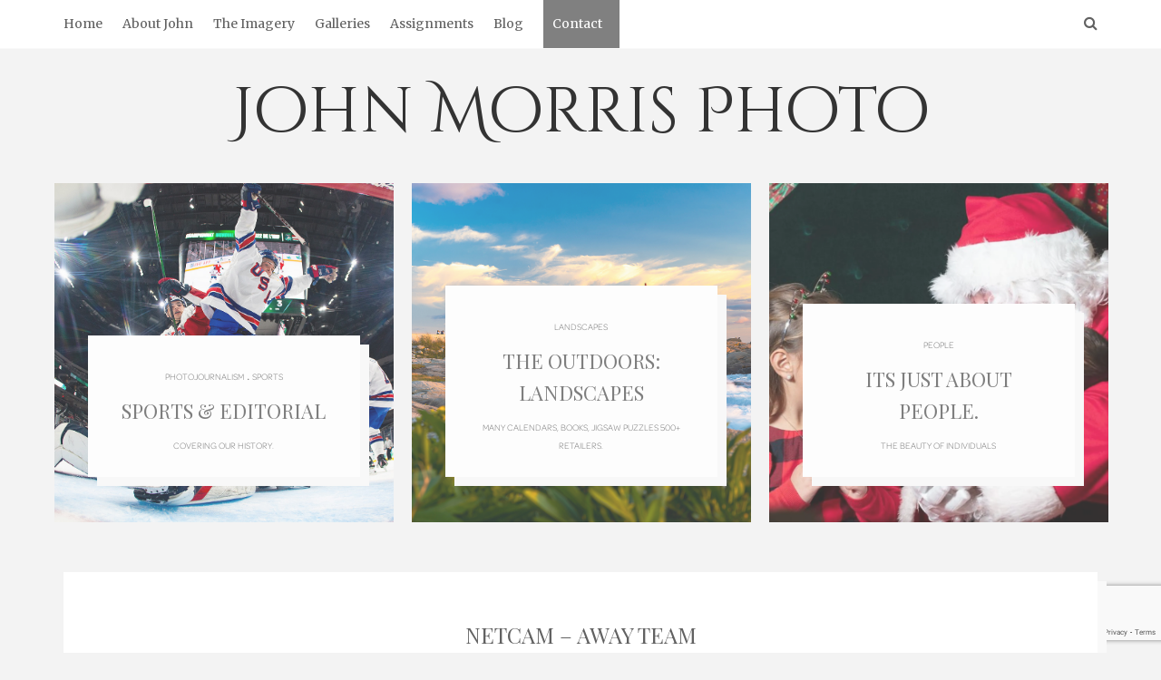

--- FILE ---
content_type: text/html; charset=UTF-8
request_url: https://johnmorrisphoto.ca/2022/12/iihf-world-juniors-team-canada-vs-team-czechia/spo-iihf-120/
body_size: 14044
content:
<!DOCTYPE html>
<html dir="ltr" lang="en-CA" prefix="og: https://ogp.me/ns#">
<head>
   
<meta http-equiv="Content-Type" content="text/html; charset=UTF-8" />
<meta name="viewport" content="width=device-width, initial-scale=1.0, maximum-scale=1.2, user-scalable=yes" />

<title>Netcam – Away Team | John Morris Photo</title>
	<style>img:is([sizes="auto" i], [sizes^="auto," i]) { contain-intrinsic-size: 3000px 1500px }</style>
	
		<!-- All in One SEO 4.8.3.2 - aioseo.com -->
	<meta name="description" content="Netcam - Away Team" />
	<meta name="robots" content="max-image-preview:large" />
	<meta name="author" content="jmweb"/>
	<link rel="canonical" href="https://johnmorrisphoto.ca/2022/12/iihf-world-juniors-team-canada-vs-team-czechia/spo-iihf-120/" />
	<meta name="generator" content="All in One SEO (AIOSEO) 4.8.3.2" />
		<meta property="og:locale" content="en_US" />
		<meta property="og:site_name" content="John Morris Photo |" />
		<meta property="og:type" content="article" />
		<meta property="og:title" content="Netcam – Away Team | John Morris Photo" />
		<meta property="og:description" content="Netcam - Away Team" />
		<meta property="og:url" content="https://johnmorrisphoto.ca/2022/12/iihf-world-juniors-team-canada-vs-team-czechia/spo-iihf-120/" />
		<meta property="article:published_time" content="2022-12-27T13:53:55+00:00" />
		<meta property="article:modified_time" content="2023-01-07T22:03:23+00:00" />
		<meta property="article:publisher" content="http://www.facebook.com/lmapicture" />
		<script type="application/ld+json" class="aioseo-schema">
			{"@context":"https:\/\/schema.org","@graph":[{"@type":"BreadcrumbList","@id":"https:\/\/johnmorrisphoto.ca\/2022\/12\/iihf-world-juniors-team-canada-vs-team-czechia\/spo-iihf-120\/#breadcrumblist","itemListElement":[{"@type":"ListItem","@id":"https:\/\/johnmorrisphoto.ca#listItem","position":1,"name":"Home","item":"https:\/\/johnmorrisphoto.ca","nextItem":{"@type":"ListItem","@id":"https:\/\/johnmorrisphoto.ca\/2022\/12\/iihf-world-juniors-team-canada-vs-team-czechia\/spo-iihf-120\/#listItem","name":"Netcam &#8211; Away Team"}},{"@type":"ListItem","@id":"https:\/\/johnmorrisphoto.ca\/2022\/12\/iihf-world-juniors-team-canada-vs-team-czechia\/spo-iihf-120\/#listItem","position":2,"name":"Netcam &#8211; Away Team","previousItem":{"@type":"ListItem","@id":"https:\/\/johnmorrisphoto.ca#listItem","name":"Home"}}]},{"@type":"ItemPage","@id":"https:\/\/johnmorrisphoto.ca\/2022\/12\/iihf-world-juniors-team-canada-vs-team-czechia\/spo-iihf-120\/#itempage","url":"https:\/\/johnmorrisphoto.ca\/2022\/12\/iihf-world-juniors-team-canada-vs-team-czechia\/spo-iihf-120\/","name":"Netcam \u2013 Away Team | John Morris Photo","description":"Netcam - Away Team","inLanguage":"en-CA","isPartOf":{"@id":"https:\/\/johnmorrisphoto.ca\/#website"},"breadcrumb":{"@id":"https:\/\/johnmorrisphoto.ca\/2022\/12\/iihf-world-juniors-team-canada-vs-team-czechia\/spo-iihf-120\/#breadcrumblist"},"author":{"@id":"https:\/\/johnmorrisphoto.ca\/author\/jmweb\/#author"},"creator":{"@id":"https:\/\/johnmorrisphoto.ca\/author\/jmweb\/#author"},"datePublished":"2022-12-27T09:53:55-04:00","dateModified":"2023-01-07T18:03:23-04:00"},{"@type":"Organization","@id":"https:\/\/johnmorrisphoto.ca\/#organization","name":"John Morris Photo","url":"https:\/\/johnmorrisphoto.ca\/","sameAs":["http:\/\/www.facebook.com\/lmapicture","http:\/\/www.twitter.com\/jmweb","http:\/\/www.instagram.com\/jmweb7"]},{"@type":"Person","@id":"https:\/\/johnmorrisphoto.ca\/author\/jmweb\/#author","url":"https:\/\/johnmorrisphoto.ca\/author\/jmweb\/","name":"jmweb","image":{"@type":"ImageObject","@id":"https:\/\/johnmorrisphoto.ca\/2022\/12\/iihf-world-juniors-team-canada-vs-team-czechia\/spo-iihf-120\/#authorImage","url":"https:\/\/secure.gravatar.com\/avatar\/0bc4e1eae2f1b23baf4417c14a070060?s=96&d=mm&r=g","width":96,"height":96,"caption":"jmweb"}},{"@type":"WebSite","@id":"https:\/\/johnmorrisphoto.ca\/#website","url":"https:\/\/johnmorrisphoto.ca\/","name":"John Morris Photo","inLanguage":"en-CA","publisher":{"@id":"https:\/\/johnmorrisphoto.ca\/#organization"}}]}
		</script>
		<!-- All in One SEO -->

<link rel='dns-prefetch' href='//stats.wp.com' />
<link rel='dns-prefetch' href='//fonts.googleapis.com' />
<link rel="alternate" type="application/rss+xml" title="John Morris Photo &raquo; Feed" href="https://johnmorrisphoto.ca/feed/" />
<link rel="alternate" type="application/rss+xml" title="John Morris Photo &raquo; Comments Feed" href="https://johnmorrisphoto.ca/comments/feed/" />
		<!-- This site uses the Google Analytics by MonsterInsights plugin v9.5.3 - Using Analytics tracking - https://www.monsterinsights.com/ -->
							<script src="//www.googletagmanager.com/gtag/js?id=G-DQWNYD7L0Z"  data-cfasync="false" data-wpfc-render="false" type="text/javascript" async></script>
			<script data-cfasync="false" data-wpfc-render="false" type="text/javascript">
				var mi_version = '9.5.3';
				var mi_track_user = true;
				var mi_no_track_reason = '';
								var MonsterInsightsDefaultLocations = {"page_location":"https:\/\/johnmorrisphoto.ca\/2022\/12\/iihf-world-juniors-team-canada-vs-team-czechia\/spo-iihf-120\/"};
				if ( typeof MonsterInsightsPrivacyGuardFilter === 'function' ) {
					var MonsterInsightsLocations = (typeof MonsterInsightsExcludeQuery === 'object') ? MonsterInsightsPrivacyGuardFilter( MonsterInsightsExcludeQuery ) : MonsterInsightsPrivacyGuardFilter( MonsterInsightsDefaultLocations );
				} else {
					var MonsterInsightsLocations = (typeof MonsterInsightsExcludeQuery === 'object') ? MonsterInsightsExcludeQuery : MonsterInsightsDefaultLocations;
				}

								var disableStrs = [
										'ga-disable-G-DQWNYD7L0Z',
									];

				/* Function to detect opted out users */
				function __gtagTrackerIsOptedOut() {
					for (var index = 0; index < disableStrs.length; index++) {
						if (document.cookie.indexOf(disableStrs[index] + '=true') > -1) {
							return true;
						}
					}

					return false;
				}

				/* Disable tracking if the opt-out cookie exists. */
				if (__gtagTrackerIsOptedOut()) {
					for (var index = 0; index < disableStrs.length; index++) {
						window[disableStrs[index]] = true;
					}
				}

				/* Opt-out function */
				function __gtagTrackerOptout() {
					for (var index = 0; index < disableStrs.length; index++) {
						document.cookie = disableStrs[index] + '=true; expires=Thu, 31 Dec 2099 23:59:59 UTC; path=/';
						window[disableStrs[index]] = true;
					}
				}

				if ('undefined' === typeof gaOptout) {
					function gaOptout() {
						__gtagTrackerOptout();
					}
				}
								window.dataLayer = window.dataLayer || [];

				window.MonsterInsightsDualTracker = {
					helpers: {},
					trackers: {},
				};
				if (mi_track_user) {
					function __gtagDataLayer() {
						dataLayer.push(arguments);
					}

					function __gtagTracker(type, name, parameters) {
						if (!parameters) {
							parameters = {};
						}

						if (parameters.send_to) {
							__gtagDataLayer.apply(null, arguments);
							return;
						}

						if (type === 'event') {
														parameters.send_to = monsterinsights_frontend.v4_id;
							var hookName = name;
							if (typeof parameters['event_category'] !== 'undefined') {
								hookName = parameters['event_category'] + ':' + name;
							}

							if (typeof MonsterInsightsDualTracker.trackers[hookName] !== 'undefined') {
								MonsterInsightsDualTracker.trackers[hookName](parameters);
							} else {
								__gtagDataLayer('event', name, parameters);
							}
							
						} else {
							__gtagDataLayer.apply(null, arguments);
						}
					}

					__gtagTracker('js', new Date());
					__gtagTracker('set', {
						'developer_id.dZGIzZG': true,
											});
					if ( MonsterInsightsLocations.page_location ) {
						__gtagTracker('set', MonsterInsightsLocations);
					}
										__gtagTracker('config', 'G-DQWNYD7L0Z', {"forceSSL":"true","link_attribution":"true"} );
															window.gtag = __gtagTracker;										(function () {
						/* https://developers.google.com/analytics/devguides/collection/analyticsjs/ */
						/* ga and __gaTracker compatibility shim. */
						var noopfn = function () {
							return null;
						};
						var newtracker = function () {
							return new Tracker();
						};
						var Tracker = function () {
							return null;
						};
						var p = Tracker.prototype;
						p.get = noopfn;
						p.set = noopfn;
						p.send = function () {
							var args = Array.prototype.slice.call(arguments);
							args.unshift('send');
							__gaTracker.apply(null, args);
						};
						var __gaTracker = function () {
							var len = arguments.length;
							if (len === 0) {
								return;
							}
							var f = arguments[len - 1];
							if (typeof f !== 'object' || f === null || typeof f.hitCallback !== 'function') {
								if ('send' === arguments[0]) {
									var hitConverted, hitObject = false, action;
									if ('event' === arguments[1]) {
										if ('undefined' !== typeof arguments[3]) {
											hitObject = {
												'eventAction': arguments[3],
												'eventCategory': arguments[2],
												'eventLabel': arguments[4],
												'value': arguments[5] ? arguments[5] : 1,
											}
										}
									}
									if ('pageview' === arguments[1]) {
										if ('undefined' !== typeof arguments[2]) {
											hitObject = {
												'eventAction': 'page_view',
												'page_path': arguments[2],
											}
										}
									}
									if (typeof arguments[2] === 'object') {
										hitObject = arguments[2];
									}
									if (typeof arguments[5] === 'object') {
										Object.assign(hitObject, arguments[5]);
									}
									if ('undefined' !== typeof arguments[1].hitType) {
										hitObject = arguments[1];
										if ('pageview' === hitObject.hitType) {
											hitObject.eventAction = 'page_view';
										}
									}
									if (hitObject) {
										action = 'timing' === arguments[1].hitType ? 'timing_complete' : hitObject.eventAction;
										hitConverted = mapArgs(hitObject);
										__gtagTracker('event', action, hitConverted);
									}
								}
								return;
							}

							function mapArgs(args) {
								var arg, hit = {};
								var gaMap = {
									'eventCategory': 'event_category',
									'eventAction': 'event_action',
									'eventLabel': 'event_label',
									'eventValue': 'event_value',
									'nonInteraction': 'non_interaction',
									'timingCategory': 'event_category',
									'timingVar': 'name',
									'timingValue': 'value',
									'timingLabel': 'event_label',
									'page': 'page_path',
									'location': 'page_location',
									'title': 'page_title',
									'referrer' : 'page_referrer',
								};
								for (arg in args) {
																		if (!(!args.hasOwnProperty(arg) || !gaMap.hasOwnProperty(arg))) {
										hit[gaMap[arg]] = args[arg];
									} else {
										hit[arg] = args[arg];
									}
								}
								return hit;
							}

							try {
								f.hitCallback();
							} catch (ex) {
							}
						};
						__gaTracker.create = newtracker;
						__gaTracker.getByName = newtracker;
						__gaTracker.getAll = function () {
							return [];
						};
						__gaTracker.remove = noopfn;
						__gaTracker.loaded = true;
						window['__gaTracker'] = __gaTracker;
					})();
									} else {
										console.log("");
					(function () {
						function __gtagTracker() {
							return null;
						}

						window['__gtagTracker'] = __gtagTracker;
						window['gtag'] = __gtagTracker;
					})();
									}
			</script>
				<!-- / Google Analytics by MonsterInsights -->
		<script type="text/javascript">
/* <![CDATA[ */
window._wpemojiSettings = {"baseUrl":"https:\/\/s.w.org\/images\/core\/emoji\/15.0.3\/72x72\/","ext":".png","svgUrl":"https:\/\/s.w.org\/images\/core\/emoji\/15.0.3\/svg\/","svgExt":".svg","source":{"concatemoji":"https:\/\/johnmorrisphoto.ca\/wp-includes\/js\/wp-emoji-release.min.js?ver=6.7.2"}};
/*! This file is auto-generated */
!function(i,n){var o,s,e;function c(e){try{var t={supportTests:e,timestamp:(new Date).valueOf()};sessionStorage.setItem(o,JSON.stringify(t))}catch(e){}}function p(e,t,n){e.clearRect(0,0,e.canvas.width,e.canvas.height),e.fillText(t,0,0);var t=new Uint32Array(e.getImageData(0,0,e.canvas.width,e.canvas.height).data),r=(e.clearRect(0,0,e.canvas.width,e.canvas.height),e.fillText(n,0,0),new Uint32Array(e.getImageData(0,0,e.canvas.width,e.canvas.height).data));return t.every(function(e,t){return e===r[t]})}function u(e,t,n){switch(t){case"flag":return n(e,"\ud83c\udff3\ufe0f\u200d\u26a7\ufe0f","\ud83c\udff3\ufe0f\u200b\u26a7\ufe0f")?!1:!n(e,"\ud83c\uddfa\ud83c\uddf3","\ud83c\uddfa\u200b\ud83c\uddf3")&&!n(e,"\ud83c\udff4\udb40\udc67\udb40\udc62\udb40\udc65\udb40\udc6e\udb40\udc67\udb40\udc7f","\ud83c\udff4\u200b\udb40\udc67\u200b\udb40\udc62\u200b\udb40\udc65\u200b\udb40\udc6e\u200b\udb40\udc67\u200b\udb40\udc7f");case"emoji":return!n(e,"\ud83d\udc26\u200d\u2b1b","\ud83d\udc26\u200b\u2b1b")}return!1}function f(e,t,n){var r="undefined"!=typeof WorkerGlobalScope&&self instanceof WorkerGlobalScope?new OffscreenCanvas(300,150):i.createElement("canvas"),a=r.getContext("2d",{willReadFrequently:!0}),o=(a.textBaseline="top",a.font="600 32px Arial",{});return e.forEach(function(e){o[e]=t(a,e,n)}),o}function t(e){var t=i.createElement("script");t.src=e,t.defer=!0,i.head.appendChild(t)}"undefined"!=typeof Promise&&(o="wpEmojiSettingsSupports",s=["flag","emoji"],n.supports={everything:!0,everythingExceptFlag:!0},e=new Promise(function(e){i.addEventListener("DOMContentLoaded",e,{once:!0})}),new Promise(function(t){var n=function(){try{var e=JSON.parse(sessionStorage.getItem(o));if("object"==typeof e&&"number"==typeof e.timestamp&&(new Date).valueOf()<e.timestamp+604800&&"object"==typeof e.supportTests)return e.supportTests}catch(e){}return null}();if(!n){if("undefined"!=typeof Worker&&"undefined"!=typeof OffscreenCanvas&&"undefined"!=typeof URL&&URL.createObjectURL&&"undefined"!=typeof Blob)try{var e="postMessage("+f.toString()+"("+[JSON.stringify(s),u.toString(),p.toString()].join(",")+"));",r=new Blob([e],{type:"text/javascript"}),a=new Worker(URL.createObjectURL(r),{name:"wpTestEmojiSupports"});return void(a.onmessage=function(e){c(n=e.data),a.terminate(),t(n)})}catch(e){}c(n=f(s,u,p))}t(n)}).then(function(e){for(var t in e)n.supports[t]=e[t],n.supports.everything=n.supports.everything&&n.supports[t],"flag"!==t&&(n.supports.everythingExceptFlag=n.supports.everythingExceptFlag&&n.supports[t]);n.supports.everythingExceptFlag=n.supports.everythingExceptFlag&&!n.supports.flag,n.DOMReady=!1,n.readyCallback=function(){n.DOMReady=!0}}).then(function(){return e}).then(function(){var e;n.supports.everything||(n.readyCallback(),(e=n.source||{}).concatemoji?t(e.concatemoji):e.wpemoji&&e.twemoji&&(t(e.twemoji),t(e.wpemoji)))}))}((window,document),window._wpemojiSettings);
/* ]]> */
</script>
<link rel='stylesheet' id='sbi_styles-css' href='https://johnmorrisphoto.ca/wp-content/plugins/instagram-feed/css/sbi-styles.min.css?ver=6.9.1' type='text/css' media='all' />
<style id='wp-emoji-styles-inline-css' type='text/css'>

	img.wp-smiley, img.emoji {
		display: inline !important;
		border: none !important;
		box-shadow: none !important;
		height: 1em !important;
		width: 1em !important;
		margin: 0 0.07em !important;
		vertical-align: -0.1em !important;
		background: none !important;
		padding: 0 !important;
	}
</style>
<link rel='stylesheet' id='wp-block-library-css' href='https://johnmorrisphoto.ca/wp-includes/css/dist/block-library/style.min.css?ver=6.7.2' type='text/css' media='all' />
<link rel='stylesheet' id='mediaelement-css' href='https://johnmorrisphoto.ca/wp-includes/js/mediaelement/mediaelementplayer-legacy.min.css?ver=4.2.17' type='text/css' media='all' />
<link rel='stylesheet' id='wp-mediaelement-css' href='https://johnmorrisphoto.ca/wp-includes/js/mediaelement/wp-mediaelement.min.css?ver=6.7.2' type='text/css' media='all' />
<style id='jetpack-sharing-buttons-style-inline-css' type='text/css'>
.jetpack-sharing-buttons__services-list{display:flex;flex-direction:row;flex-wrap:wrap;gap:0;list-style-type:none;margin:5px;padding:0}.jetpack-sharing-buttons__services-list.has-small-icon-size{font-size:12px}.jetpack-sharing-buttons__services-list.has-normal-icon-size{font-size:16px}.jetpack-sharing-buttons__services-list.has-large-icon-size{font-size:24px}.jetpack-sharing-buttons__services-list.has-huge-icon-size{font-size:36px}@media print{.jetpack-sharing-buttons__services-list{display:none!important}}.editor-styles-wrapper .wp-block-jetpack-sharing-buttons{gap:0;padding-inline-start:0}ul.jetpack-sharing-buttons__services-list.has-background{padding:1.25em 2.375em}
</style>
<style id='classic-theme-styles-inline-css' type='text/css'>
/*! This file is auto-generated */
.wp-block-button__link{color:#fff;background-color:#32373c;border-radius:9999px;box-shadow:none;text-decoration:none;padding:calc(.667em + 2px) calc(1.333em + 2px);font-size:1.125em}.wp-block-file__button{background:#32373c;color:#fff;text-decoration:none}
</style>
<style id='global-styles-inline-css' type='text/css'>
:root{--wp--preset--aspect-ratio--square: 1;--wp--preset--aspect-ratio--4-3: 4/3;--wp--preset--aspect-ratio--3-4: 3/4;--wp--preset--aspect-ratio--3-2: 3/2;--wp--preset--aspect-ratio--2-3: 2/3;--wp--preset--aspect-ratio--16-9: 16/9;--wp--preset--aspect-ratio--9-16: 9/16;--wp--preset--color--black: #000000;--wp--preset--color--cyan-bluish-gray: #abb8c3;--wp--preset--color--white: #ffffff;--wp--preset--color--pale-pink: #f78da7;--wp--preset--color--vivid-red: #cf2e2e;--wp--preset--color--luminous-vivid-orange: #ff6900;--wp--preset--color--luminous-vivid-amber: #fcb900;--wp--preset--color--light-green-cyan: #7bdcb5;--wp--preset--color--vivid-green-cyan: #00d084;--wp--preset--color--pale-cyan-blue: #8ed1fc;--wp--preset--color--vivid-cyan-blue: #0693e3;--wp--preset--color--vivid-purple: #9b51e0;--wp--preset--gradient--vivid-cyan-blue-to-vivid-purple: linear-gradient(135deg,rgba(6,147,227,1) 0%,rgb(155,81,224) 100%);--wp--preset--gradient--light-green-cyan-to-vivid-green-cyan: linear-gradient(135deg,rgb(122,220,180) 0%,rgb(0,208,130) 100%);--wp--preset--gradient--luminous-vivid-amber-to-luminous-vivid-orange: linear-gradient(135deg,rgba(252,185,0,1) 0%,rgba(255,105,0,1) 100%);--wp--preset--gradient--luminous-vivid-orange-to-vivid-red: linear-gradient(135deg,rgba(255,105,0,1) 0%,rgb(207,46,46) 100%);--wp--preset--gradient--very-light-gray-to-cyan-bluish-gray: linear-gradient(135deg,rgb(238,238,238) 0%,rgb(169,184,195) 100%);--wp--preset--gradient--cool-to-warm-spectrum: linear-gradient(135deg,rgb(74,234,220) 0%,rgb(151,120,209) 20%,rgb(207,42,186) 40%,rgb(238,44,130) 60%,rgb(251,105,98) 80%,rgb(254,248,76) 100%);--wp--preset--gradient--blush-light-purple: linear-gradient(135deg,rgb(255,206,236) 0%,rgb(152,150,240) 100%);--wp--preset--gradient--blush-bordeaux: linear-gradient(135deg,rgb(254,205,165) 0%,rgb(254,45,45) 50%,rgb(107,0,62) 100%);--wp--preset--gradient--luminous-dusk: linear-gradient(135deg,rgb(255,203,112) 0%,rgb(199,81,192) 50%,rgb(65,88,208) 100%);--wp--preset--gradient--pale-ocean: linear-gradient(135deg,rgb(255,245,203) 0%,rgb(182,227,212) 50%,rgb(51,167,181) 100%);--wp--preset--gradient--electric-grass: linear-gradient(135deg,rgb(202,248,128) 0%,rgb(113,206,126) 100%);--wp--preset--gradient--midnight: linear-gradient(135deg,rgb(2,3,129) 0%,rgb(40,116,252) 100%);--wp--preset--font-size--small: 13px;--wp--preset--font-size--medium: 20px;--wp--preset--font-size--large: 36px;--wp--preset--font-size--x-large: 42px;--wp--preset--spacing--20: 0.44rem;--wp--preset--spacing--30: 0.67rem;--wp--preset--spacing--40: 1rem;--wp--preset--spacing--50: 1.5rem;--wp--preset--spacing--60: 2.25rem;--wp--preset--spacing--70: 3.38rem;--wp--preset--spacing--80: 5.06rem;--wp--preset--shadow--natural: 6px 6px 9px rgba(0, 0, 0, 0.2);--wp--preset--shadow--deep: 12px 12px 50px rgba(0, 0, 0, 0.4);--wp--preset--shadow--sharp: 6px 6px 0px rgba(0, 0, 0, 0.2);--wp--preset--shadow--outlined: 6px 6px 0px -3px rgba(255, 255, 255, 1), 6px 6px rgba(0, 0, 0, 1);--wp--preset--shadow--crisp: 6px 6px 0px rgba(0, 0, 0, 1);}:where(.is-layout-flex){gap: 0.5em;}:where(.is-layout-grid){gap: 0.5em;}body .is-layout-flex{display: flex;}.is-layout-flex{flex-wrap: wrap;align-items: center;}.is-layout-flex > :is(*, div){margin: 0;}body .is-layout-grid{display: grid;}.is-layout-grid > :is(*, div){margin: 0;}:where(.wp-block-columns.is-layout-flex){gap: 2em;}:where(.wp-block-columns.is-layout-grid){gap: 2em;}:where(.wp-block-post-template.is-layout-flex){gap: 1.25em;}:where(.wp-block-post-template.is-layout-grid){gap: 1.25em;}.has-black-color{color: var(--wp--preset--color--black) !important;}.has-cyan-bluish-gray-color{color: var(--wp--preset--color--cyan-bluish-gray) !important;}.has-white-color{color: var(--wp--preset--color--white) !important;}.has-pale-pink-color{color: var(--wp--preset--color--pale-pink) !important;}.has-vivid-red-color{color: var(--wp--preset--color--vivid-red) !important;}.has-luminous-vivid-orange-color{color: var(--wp--preset--color--luminous-vivid-orange) !important;}.has-luminous-vivid-amber-color{color: var(--wp--preset--color--luminous-vivid-amber) !important;}.has-light-green-cyan-color{color: var(--wp--preset--color--light-green-cyan) !important;}.has-vivid-green-cyan-color{color: var(--wp--preset--color--vivid-green-cyan) !important;}.has-pale-cyan-blue-color{color: var(--wp--preset--color--pale-cyan-blue) !important;}.has-vivid-cyan-blue-color{color: var(--wp--preset--color--vivid-cyan-blue) !important;}.has-vivid-purple-color{color: var(--wp--preset--color--vivid-purple) !important;}.has-black-background-color{background-color: var(--wp--preset--color--black) !important;}.has-cyan-bluish-gray-background-color{background-color: var(--wp--preset--color--cyan-bluish-gray) !important;}.has-white-background-color{background-color: var(--wp--preset--color--white) !important;}.has-pale-pink-background-color{background-color: var(--wp--preset--color--pale-pink) !important;}.has-vivid-red-background-color{background-color: var(--wp--preset--color--vivid-red) !important;}.has-luminous-vivid-orange-background-color{background-color: var(--wp--preset--color--luminous-vivid-orange) !important;}.has-luminous-vivid-amber-background-color{background-color: var(--wp--preset--color--luminous-vivid-amber) !important;}.has-light-green-cyan-background-color{background-color: var(--wp--preset--color--light-green-cyan) !important;}.has-vivid-green-cyan-background-color{background-color: var(--wp--preset--color--vivid-green-cyan) !important;}.has-pale-cyan-blue-background-color{background-color: var(--wp--preset--color--pale-cyan-blue) !important;}.has-vivid-cyan-blue-background-color{background-color: var(--wp--preset--color--vivid-cyan-blue) !important;}.has-vivid-purple-background-color{background-color: var(--wp--preset--color--vivid-purple) !important;}.has-black-border-color{border-color: var(--wp--preset--color--black) !important;}.has-cyan-bluish-gray-border-color{border-color: var(--wp--preset--color--cyan-bluish-gray) !important;}.has-white-border-color{border-color: var(--wp--preset--color--white) !important;}.has-pale-pink-border-color{border-color: var(--wp--preset--color--pale-pink) !important;}.has-vivid-red-border-color{border-color: var(--wp--preset--color--vivid-red) !important;}.has-luminous-vivid-orange-border-color{border-color: var(--wp--preset--color--luminous-vivid-orange) !important;}.has-luminous-vivid-amber-border-color{border-color: var(--wp--preset--color--luminous-vivid-amber) !important;}.has-light-green-cyan-border-color{border-color: var(--wp--preset--color--light-green-cyan) !important;}.has-vivid-green-cyan-border-color{border-color: var(--wp--preset--color--vivid-green-cyan) !important;}.has-pale-cyan-blue-border-color{border-color: var(--wp--preset--color--pale-cyan-blue) !important;}.has-vivid-cyan-blue-border-color{border-color: var(--wp--preset--color--vivid-cyan-blue) !important;}.has-vivid-purple-border-color{border-color: var(--wp--preset--color--vivid-purple) !important;}.has-vivid-cyan-blue-to-vivid-purple-gradient-background{background: var(--wp--preset--gradient--vivid-cyan-blue-to-vivid-purple) !important;}.has-light-green-cyan-to-vivid-green-cyan-gradient-background{background: var(--wp--preset--gradient--light-green-cyan-to-vivid-green-cyan) !important;}.has-luminous-vivid-amber-to-luminous-vivid-orange-gradient-background{background: var(--wp--preset--gradient--luminous-vivid-amber-to-luminous-vivid-orange) !important;}.has-luminous-vivid-orange-to-vivid-red-gradient-background{background: var(--wp--preset--gradient--luminous-vivid-orange-to-vivid-red) !important;}.has-very-light-gray-to-cyan-bluish-gray-gradient-background{background: var(--wp--preset--gradient--very-light-gray-to-cyan-bluish-gray) !important;}.has-cool-to-warm-spectrum-gradient-background{background: var(--wp--preset--gradient--cool-to-warm-spectrum) !important;}.has-blush-light-purple-gradient-background{background: var(--wp--preset--gradient--blush-light-purple) !important;}.has-blush-bordeaux-gradient-background{background: var(--wp--preset--gradient--blush-bordeaux) !important;}.has-luminous-dusk-gradient-background{background: var(--wp--preset--gradient--luminous-dusk) !important;}.has-pale-ocean-gradient-background{background: var(--wp--preset--gradient--pale-ocean) !important;}.has-electric-grass-gradient-background{background: var(--wp--preset--gradient--electric-grass) !important;}.has-midnight-gradient-background{background: var(--wp--preset--gradient--midnight) !important;}.has-small-font-size{font-size: var(--wp--preset--font-size--small) !important;}.has-medium-font-size{font-size: var(--wp--preset--font-size--medium) !important;}.has-large-font-size{font-size: var(--wp--preset--font-size--large) !important;}.has-x-large-font-size{font-size: var(--wp--preset--font-size--x-large) !important;}
:where(.wp-block-post-template.is-layout-flex){gap: 1.25em;}:where(.wp-block-post-template.is-layout-grid){gap: 1.25em;}
:where(.wp-block-columns.is-layout-flex){gap: 2em;}:where(.wp-block-columns.is-layout-grid){gap: 2em;}
:root :where(.wp-block-pullquote){font-size: 1.5em;line-height: 1.6;}
</style>
<link rel='stylesheet' id='contact-form-7-css' href='https://johnmorrisphoto.ca/wp-content/plugins/contact-form-7/includes/css/styles.css?ver=6.0.6' type='text/css' media='all' />
<link rel='stylesheet' id='finalTilesGallery_stylesheet-css' href='https://johnmorrisphoto.ca/wp-content/plugins/final-tiles-grid-gallery-lite/scripts/ftg.css?ver=3.6.4' type='text/css' media='all' />
<link rel='stylesheet' id='fontawesome_stylesheet-css' href='https://johnmorrisphoto.ca/wp-content/plugins/final-tiles-grid-gallery-lite/fonts/font-awesome/css/font-awesome.min.css?ver=6.7.2' type='text/css' media='all' />
<link rel='stylesheet' id='wonderplugin-slider-css-css' href='https://johnmorrisphoto.ca/wp-content/plugins/wonderplugin-slider-lite/engine/wonderpluginsliderengine.css?ver=14.0' type='text/css' media='all' />
<link rel='stylesheet' id='mc4wp-form-themes-css' href='https://johnmorrisphoto.ca/wp-content/plugins/mailchimp-for-wp/assets/css/form-themes.css?ver=4.10.4' type='text/css' media='all' />
<link rel='stylesheet' id='anna-lite-style-css' href='https://johnmorrisphoto.ca/wp-content/themes/anna-lite-child/style.css?ver=6.7.2' type='text/css' media='all' />
<link rel='stylesheet' id='google-fonts-css' href='https://fonts.googleapis.com/css?family=Cinzel+Decorative%7CMerriweather%3A300%2C400%2C400i%2C700%2C900%7CPlayfair+Display%3A400%2C700%2C900&#038;subset=latin%2Clatin-ext&#038;ver=1.0.0' type='text/css' media='all' />
<link rel='stylesheet' id='bootstrap-css' href='https://johnmorrisphoto.ca/wp-content/themes/anna-lite/assets/css/bootstrap.css?ver=3.3.7' type='text/css' media='all' />
<link rel='stylesheet' id='font-awesome-css' href='https://johnmorrisphoto.ca/wp-content/themes/anna-lite/assets/css/font-awesome.css?ver=4.7.0' type='text/css' media='all' />
<link rel='stylesheet' id='prettyPhoto-css' href='https://johnmorrisphoto.ca/wp-content/themes/anna-lite/assets/css/prettyPhoto.css?ver=3.1.4' type='text/css' media='all' />
<link rel='stylesheet' id='slick-css' href='https://johnmorrisphoto.ca/wp-content/themes/anna-lite/assets/css/slick.css?ver=1.8.0' type='text/css' media='all' />
<link rel='stylesheet' id='anna-lite-template-css' href='https://johnmorrisphoto.ca/wp-content/themes/anna-lite/assets/css/anna-lite-template.css?ver=1.0.0' type='text/css' media='all' />
<style id='anna-lite-template-inline-css' type='text/css'>

				.post-article a,
				.post-article p,
				.post-article li,
				.post-article address,
				.post-article dd,
				.post-article blockquote,
				.post-article td,
				.post-article th,
				.post-article span,
				.sidebar-area a,
				.sidebar-area p,
				.sidebar-area li,
				.sidebar-area address,
				.sidebar-area dd,
				.sidebar-area blockquote,
				.sidebar-area td,
				.sidebar-area th,
				.sidebar-area span,
				.textwidget { font-size:18px}
	
				h1,
				h2,
				h3,
				h4,
				h5,
				h6,
				h1.title a,
				h2.title a,
				h3.title a,
				h4.title a,
				h5.title a,
				h6.title a { text-transform:uppercase; }
</style>
<link rel='stylesheet' id='anna-lite-woocommerce-css' href='https://johnmorrisphoto.ca/wp-content/themes/anna-lite/assets/css/anna-lite-woocommerce.css?ver=1.0.0' type='text/css' media='all' />
<style id='akismet-widget-style-inline-css' type='text/css'>

			.a-stats {
				--akismet-color-mid-green: #357b49;
				--akismet-color-white: #fff;
				--akismet-color-light-grey: #f6f7f7;

				max-width: 350px;
				width: auto;
			}

			.a-stats * {
				all: unset;
				box-sizing: border-box;
			}

			.a-stats strong {
				font-weight: 600;
			}

			.a-stats a.a-stats__link,
			.a-stats a.a-stats__link:visited,
			.a-stats a.a-stats__link:active {
				background: var(--akismet-color-mid-green);
				border: none;
				box-shadow: none;
				border-radius: 8px;
				color: var(--akismet-color-white);
				cursor: pointer;
				display: block;
				font-family: -apple-system, BlinkMacSystemFont, 'Segoe UI', 'Roboto', 'Oxygen-Sans', 'Ubuntu', 'Cantarell', 'Helvetica Neue', sans-serif;
				font-weight: 500;
				padding: 12px;
				text-align: center;
				text-decoration: none;
				transition: all 0.2s ease;
			}

			/* Extra specificity to deal with TwentyTwentyOne focus style */
			.widget .a-stats a.a-stats__link:focus {
				background: var(--akismet-color-mid-green);
				color: var(--akismet-color-white);
				text-decoration: none;
			}

			.a-stats a.a-stats__link:hover {
				filter: brightness(110%);
				box-shadow: 0 4px 12px rgba(0, 0, 0, 0.06), 0 0 2px rgba(0, 0, 0, 0.16);
			}

			.a-stats .count {
				color: var(--akismet-color-white);
				display: block;
				font-size: 1.5em;
				line-height: 1.4;
				padding: 0 13px;
				white-space: nowrap;
			}
		
</style>
<link rel='stylesheet' id='child-style-css' href='https://johnmorrisphoto.ca/wp-content/themes/anna-lite-child/assets/css/anna-lite-template.css?ver=6.7.2' type='text/css' media='all' />
<link rel='stylesheet' id='boxzilla-css' href='https://johnmorrisphoto.ca/wp-content/plugins/boxzilla/assets/css/styles.css?ver=3.4.2' type='text/css' media='all' />
<link rel='stylesheet' id='etsy_shop_style-css' href='https://johnmorrisphoto.ca/wp-content/plugins/etsy-shop/etsy-shop.css?ver=3.0.5' type='text/css' media='all' />
<script type="text/javascript" src="https://johnmorrisphoto.ca/wp-content/plugins/google-analytics-for-wordpress/assets/js/frontend-gtag.min.js?ver=9.5.3" id="monsterinsights-frontend-script-js" async="async" data-wp-strategy="async"></script>
<script data-cfasync="false" data-wpfc-render="false" type="text/javascript" id='monsterinsights-frontend-script-js-extra'>/* <![CDATA[ */
var monsterinsights_frontend = {"js_events_tracking":"true","download_extensions":"doc,pdf,ppt,zip,xls,docx,pptx,xlsx","inbound_paths":"[{\"path\":\"\\\/go\\\/\",\"label\":\"affiliate\"},{\"path\":\"\\\/recommend\\\/\",\"label\":\"affiliate\"}]","home_url":"https:\/\/johnmorrisphoto.ca","hash_tracking":"false","v4_id":"G-DQWNYD7L0Z"};/* ]]> */
</script>
<script type="text/javascript" src="https://johnmorrisphoto.ca/wp-includes/js/jquery/jquery.min.js?ver=3.7.1" id="jquery-core-js"></script>
<script type="text/javascript" src="https://johnmorrisphoto.ca/wp-includes/js/jquery/jquery-migrate.min.js?ver=3.4.1" id="jquery-migrate-js"></script>
<script type="text/javascript" src="https://johnmorrisphoto.ca/wp-content/plugins/wonderplugin-slider-lite/engine/wonderpluginsliderskins.js?ver=14.0" id="wonderplugin-slider-skins-script-js"></script>
<script type="text/javascript" src="https://johnmorrisphoto.ca/wp-content/plugins/wonderplugin-slider-lite/engine/wonderpluginslider.js?ver=14.0" id="wonderplugin-slider-script-js"></script>
<!--[if IE 8]>
<script type="text/javascript" src="https://johnmorrisphoto.ca/wp-content/themes/anna-lite/assets/scripts/html5shiv.js?ver=3.7.3" id="html5shiv-js"></script>
<![endif]-->
<!--[if IE 8]>
<script type="text/javascript" src="https://johnmorrisphoto.ca/wp-content/themes/anna-lite/assets/scripts/selectivizr.js?ver=1.0.3b" id="selectivizr-js"></script>
<![endif]-->
<link rel="https://api.w.org/" href="https://johnmorrisphoto.ca/wp-json/" /><link rel="alternate" title="JSON" type="application/json" href="https://johnmorrisphoto.ca/wp-json/wp/v2/media/5491" /><link rel="EditURI" type="application/rsd+xml" title="RSD" href="https://johnmorrisphoto.ca/xmlrpc.php?rsd" />
<meta name="generator" content="WordPress 6.7.2" />
<link rel='shortlink' href='https://johnmorrisphoto.ca/?p=5491' />
<link rel="alternate" title="oEmbed (JSON)" type="application/json+oembed" href="https://johnmorrisphoto.ca/wp-json/oembed/1.0/embed?url=https%3A%2F%2Fjohnmorrisphoto.ca%2F2022%2F12%2Fiihf-world-juniors-team-canada-vs-team-czechia%2Fspo-iihf-120%2F" />
<link rel="alternate" title="oEmbed (XML)" type="text/xml+oembed" href="https://johnmorrisphoto.ca/wp-json/oembed/1.0/embed?url=https%3A%2F%2Fjohnmorrisphoto.ca%2F2022%2F12%2Fiihf-world-juniors-team-canada-vs-team-czechia%2Fspo-iihf-120%2F&#038;format=xml" />
	<style>img#wpstats{display:none}</style>
		<script>(()=>{var o=[],i={};["on","off","toggle","show"].forEach((l=>{i[l]=function(){o.push([l,arguments])}})),window.Boxzilla=i,window.boxzilla_queue=o})();</script><link rel="icon" href="https://johnmorrisphoto.ca/wp-content/uploads/2020/01/cropped-favicon-1-32x32.jpg" sizes="32x32" />
<link rel="icon" href="https://johnmorrisphoto.ca/wp-content/uploads/2020/01/cropped-favicon-1-192x192.jpg" sizes="192x192" />
<link rel="apple-touch-icon" href="https://johnmorrisphoto.ca/wp-content/uploads/2020/01/cropped-favicon-1-180x180.jpg" />
<meta name="msapplication-TileImage" content="https://johnmorrisphoto.ca/wp-content/uploads/2020/01/cropped-favicon-1-270x270.jpg" />
		<style type="text/css" id="wp-custom-css">
			.wp-block-audio figcaption{color:#555;font-size:12px;}.is-dark-theme .wp-block-audio figcaption{color:hsla(0,0%,100%,.65)}.wp-block-code{border:1px solid #ccc;border-radius:4px;font-family:Menlo,Consolas,monaco,monospace;padding:.8em 1em}.wp-block-embed figcaption{color:#555;font-size:13px;}.is-dark-theme .wp-block-embed figcaption{color:hsla(0,0%,100%,.65)}.blocks-gallery-caption{color:#555;font-size:13px;}.is-dark-theme .blocks-gallery-caption{color:hsla(0,0%,100%,.65)}.wp-block-image figcaption{color:#555;font-size:12px;}.is-dark-theme .wp-block-image figcaption{color:hsla(0,0%,100%,.65)}.wp-block-pullquote{border-top:4px solid;border-bottom:4px solid;margin-bottom:1.75em;color:currentColor}.wp-block-pullquote__citation,.wp-block-pullquote cite,.wp-block-pullquote footer{color:currentColor;text-transform:uppercase;font-size:.8125em;font-style:normal}.wp-block-quote{border-left:.25em solid;margin:0 0 1.75em;padding-left:1em}.wp-block-quote cite,.wp-block-quote footer{color:currentColor;font-size:.8125em;position:relative;font-style:normal}.wp-block-quote.has-text-align-right{border-left:none;border-right:.25em solid;padding-left:0;padding-right:1em}.wp-block-quote.has-text-align-center{border:none;padding-left:0}.wp-block-quote.is-large,.wp-block-quote.is-style-large,.wp-block-quote.is-style-plain{border:none}.wp-block-search .wp-block-search__label{font-weight:700}:where(.wp-block-group.has-background){padding:1.25em 2.375em}.wp-block-separator.has-css-opacity{opacity:.4}.wp-block-separator{border:none;border-bottom:2px solid;margin-left:auto;margin-right:auto}.wp-block-separator.has-alpha-channel-opacity{opacity:1}.wp-block-separator:not(.is-style-wide):not(.is-style-dots){width:100px}.wp-block-separator.has-background:not(.is-style-dots){border-bottom:none;height:1px}.wp-block-separator.has-background:not(.is-style-wide):not(.is-style-dots){height:2px}.wp-block-table thead{border-bottom:3px solid}.wp-block-table tfoot{border-top:3px solid}.wp-block-table td,.wp-block-table th{padding:.5em;border:1px solid;word-break:normal}.wp-block-table figcaption{color:#555;font-size:13px;text-align:center}.is-dark-theme .wp-block-table figcaption{color:hsla(0,0%,100%,.65)}.wp-block-video figcaption{color:#555;font-size:13px;text-align:center}.is-dark-theme .wp-block-video figcaption{color:hsla(0,0%,100%,.65)}.wp-block-template-part.has-background{padding:1.25em 2.375em;margin-top:0;margin-bottom:0}		</style>
		<link rel="preconnect" href="https://fonts.googleapis.com">
<link rel="preconnect" href="https://fonts.gstatic.com" crossorigin>
<link rel="stylesheet" href="https://use.typekit.net/osn8goo.css">


</head>

<body class="attachment attachment-template-default single single-attachment postid-5491 attachmentid-5491 attachment-jpeg">


<a class="skip-link screen-reader-text" href="#content">Skip to content</a>


        <div id="sidebar-wrapper">
            
            <div id="scroll-sidebar" class="clearfix">
            
				<div class="mobilemenu-box">

					<div class="mobile-navigation"><i class="fa fa-times open"></i></div>	

					<nav id="mobilemenu"><ul id="menu-menu-1" class="menu"><li id="menu-item-128" class="menu-item menu-item-type-custom menu-item-object-custom menu-item-home menu-item-128"><a href="https://johnmorrisphoto.ca/">Home</a></li>
<li id="menu-item-129" class="menu-item menu-item-type-post_type menu-item-object-page menu-item-129"><a href="https://johnmorrisphoto.ca/about/">About John</a></li>
<li id="menu-item-2697" class="menu-item menu-item-type-custom menu-item-object-custom menu-item-has-children menu-item-2697"><a href="http://www.lensmakeapicture.com">The Imagery</a>
<ul class="sub-menu">
	<li id="menu-item-130" class="menu-item menu-item-type-post_type menu-item-object-page menu-item-130"><a href="https://johnmorrisphoto.ca/books/">Books</a></li>
	<li id="menu-item-441" class="menu-item menu-item-type-post_type menu-item-object-page menu-item-441"><a href="https://johnmorrisphoto.ca/calendars/">Calendars</a></li>
	<li id="menu-item-3945" class="menu-item menu-item-type-post_type menu-item-object-page menu-item-3945"><a href="https://johnmorrisphoto.ca/jigsaw-puzzles/">Jigsaw Puzzles</a></li>
</ul>
</li>
<li id="menu-item-2695" class="menu-item menu-item-type-post_type menu-item-object-page menu-item-2695"><a href="https://johnmorrisphoto.ca/galleries/">Galleries</a></li>
<li id="menu-item-414" class="menu-item menu-item-type-taxonomy menu-item-object-category menu-item-has-children menu-item-414"><a href="https://johnmorrisphoto.ca/category/assignments/">Assignments</a>
<ul class="sub-menu">
	<li id="menu-item-3018" class="menu-item menu-item-type-custom menu-item-object-custom menu-item-3018"><a href="https://johnmorrisphoto.ca/tag/cover-photo/">Cover Photos</a></li>
	<li id="menu-item-2696" class="menu-item menu-item-type-post_type menu-item-object-page menu-item-2696"><a href="https://johnmorrisphoto.ca/tearsheet/">Tearsheet</a></li>
</ul>
</li>
<li id="menu-item-415" class="menu-item menu-item-type-taxonomy menu-item-object-category menu-item-415"><a href="https://johnmorrisphoto.ca/category/blog/">Blog</a></li>
<li id="menu-item-137" class="menu-item menu-item-type-post_type menu-item-object-page menu-item-137"><a href="https://johnmorrisphoto.ca/contact/">Contact</a></li>
</ul></nav> 
                        
				</div>
                    
            </div>
        
        </div>
        

<div id="wrapper">
	
        
	<div id="overlay-body"></div>
				
	<div id="header-wrapper" >

	
		<header id="header" >
                        
			<div class="container">
                        
				<div class="row">
                                    
					<div class="col-md-12" >

						<button class="menu-toggle" aria-controls="top-menu" aria-expanded="false" type="button">
							<span aria-hidden="true">Menu</span>
							<span class="dashicons" aria-hidden="true"></span>
						</button>
    
						<nav id="mainmenu" >
						
							<ul id="menu-menu-2" class="menu"><li class="menu-item menu-item-type-custom menu-item-object-custom menu-item-home menu-item-128"><a href="https://johnmorrisphoto.ca/">Home</a></li>
<li class="menu-item menu-item-type-post_type menu-item-object-page menu-item-129"><a href="https://johnmorrisphoto.ca/about/">About John</a></li>
<li class="menu-item menu-item-type-custom menu-item-object-custom menu-item-has-children menu-item-2697"><a href="http://www.lensmakeapicture.com">The Imagery</a>
<ul class="sub-menu">
	<li class="menu-item menu-item-type-post_type menu-item-object-page menu-item-130"><a href="https://johnmorrisphoto.ca/books/">Books</a></li>
	<li class="menu-item menu-item-type-post_type menu-item-object-page menu-item-441"><a href="https://johnmorrisphoto.ca/calendars/">Calendars</a></li>
	<li class="menu-item menu-item-type-post_type menu-item-object-page menu-item-3945"><a href="https://johnmorrisphoto.ca/jigsaw-puzzles/">Jigsaw Puzzles</a></li>
</ul>
</li>
<li class="menu-item menu-item-type-post_type menu-item-object-page menu-item-2695"><a href="https://johnmorrisphoto.ca/galleries/">Galleries</a></li>
<li class="menu-item menu-item-type-taxonomy menu-item-object-category menu-item-has-children menu-item-414"><a href="https://johnmorrisphoto.ca/category/assignments/">Assignments</a>
<ul class="sub-menu">
	<li class="menu-item menu-item-type-custom menu-item-object-custom menu-item-3018"><a href="https://johnmorrisphoto.ca/tag/cover-photo/">Cover Photos</a></li>
	<li class="menu-item menu-item-type-post_type menu-item-object-page menu-item-2696"><a href="https://johnmorrisphoto.ca/tearsheet/">Tearsheet</a></li>
</ul>
</li>
<li class="menu-item menu-item-type-taxonomy menu-item-object-category menu-item-415"><a href="https://johnmorrisphoto.ca/category/blog/">Blog</a></li>
<li class="menu-item menu-item-type-post_type menu-item-object-page menu-item-137"><a href="https://johnmorrisphoto.ca/contact/">Contact</a></li>
</ul>                                        
						</nav> 
                
						<div class="mobile-navigation"><i class="fa fa-bars"></i> </div>
                    
						            
						<div class="header-search"> 

							<div class="search-form">
								    
    <form role="search" method="get" id="header-searchform" action="https://johnmorrisphoto.ca/">
		<input type="text" placeholder="Type here &amp; click enter." name="s" id="header-s" autocomplete="off" />
    </form>
    <i class="fa fa-times searchform-close-button"></i>
    
							</div>
							
                            <i class="fa fa-search" aria-hidden="true"></i>
            
						</div>
            
						<div class="clear"></div>
                    
					</div>
            
				</div>
                            
			</div>
                                    
		</header>
            
	</div>
            
	
	
            
	<div id="logo">
    
		<a href="https://johnmorrisphoto.ca/" title="John Morris Photo">John Morris Photo<span></span></a>
	</div>
	
	
	
	
	
	
	
	
			<div id="top_sidebar" class="sidebar-area">
			
				
        <div class="post-container slick-slideshow" data-columns="3">

            <div class="slider slick-slides  slick-visible-item">

						
					<div>
				   
						<div class="slick-article">

							<img src="https://johnmorrisphoto.ca/wp-content/uploads/2022/08/_L5D0448.jpg?resize=400%2C400" alt="Sports Photography for Nova Scotia, New Brunswick and Prince Edward Island">

							                                
                                <div class="slider-overlay">
                                    <div class="slider-overlay-content">
                                        <span class="entry-category"><a href="http://johnmorrisphoto.ca/category/assignments/editorial/" rel="category tag">Photojournalism</a> . <a href="http://johnmorrisphoto.ca/category/assignments/sports/" rel="category tag">Sports</a></span>
                                        <h2 class="title"><a href="http://johnmorrisphoto.ca/category/assignments/editorial/" tabindex="0">Sports & Editorial</a></h2>
                                        <span class="entry-date">Covering our history.</span>	
                                    </div>
                                </div>
                                
                                                        
						</div>
						
					</div>
					<div>						
						<div class="slick-article">
							
							<img src="https://johnmorrisphoto.ca/wp-content/uploads/2023/11/DSC4922-3s.jpg?resize=400%2C400" alt="Prince Edward Island, Nova Scotia and New Brunswick Landscapes">
							      
                                <div class="slider-overlay">
                                    <div class="slider-overlay-content">
                                        <span class="entry-category"><a href="http://johnmorrisphoto.ca/category/assignments/landscapes/" rel="category tag">Landscapes</a></span>
                                        <h2 class="title"><a href="http://johnmorrisphoto.ca/category/assignments/landscapes/" tabindex="0">The Outdoors: Landscapes</a></h2>
                                        <span class="entry-date">Many Calendars, Books, Jigsaw Puzzles 500+ Retailers.</span>	
                                    </div>
                                </div>
                                
                                                        
						</div>
						
					</div>
			
						
					<div>
				   
						<div class="slick-article">
							
							<img src="https://i0.wp.com/johnmorrisphoto.ca/wp-content/uploads/2019/11/santa2.jpg?zoom=0.75&resize=1686%2C1686" alt="Portrait Photography for the Maritimes">
							
							                                
                                <div class="slider-overlay">
                                    <div class="slider-overlay-content">
                                        <span class="entry-category"><a href="http://johnmorrisphoto.ca/category/people/" rel="category tag">People</a></span>
                                        <h2 class="title"><a href="http://johnmorrisphoto.ca/category/assignments/people/" tabindex="0">Its just about people.</a></h2>
                                        <span class="entry-date">The beauty of individuals</span>	
                                    </div>
                                </div>
                                
                                                        
						</div>
						
					</div>
			
			
            </div>
            
        </div>

			</div>
	
<div id="content" class="container content">
	
    <div class="row">
       
        <div class="col-md-12 full">
        	
            <div class="row">
        
                <div id="post-5491" class="post-5491 attachment type-attachment status-inherit hentry post-container col-md-12">
                
                        
        <div class="post-article">
        
            <span class="entry-category"></span><h1 class="title page-title">Netcam &#8211; Away Team</h1><span class="entry-date">On December 27, 2022 by <a href="https://johnmorrisphoto.ca/author/jmweb/" title="Posts by jmweb" rel="author">jmweb</a></span><p class="attachment"><a data-rel="prettyPhoto"  href='https://johnmorrisphoto.ca/wp-content/uploads/2022/12/L5D0920-copy-2.jpg'><img fetchpriority="high" decoding="async" width="300" height="218" src="https://johnmorrisphoto.ca/wp-content/uploads/2022/12/L5D0920-copy-2-300x218.jpg" class="attachment-medium size-medium" alt="" srcset="https://johnmorrisphoto.ca/wp-content/uploads/2022/12/L5D0920-copy-2-300x218.jpg 300w, https://johnmorrisphoto.ca/wp-content/uploads/2022/12/L5D0920-copy-2-1024x743.jpg 1024w, https://johnmorrisphoto.ca/wp-content/uploads/2022/12/L5D0920-copy-2-768x557.jpg 768w, https://johnmorrisphoto.ca/wp-content/uploads/2022/12/L5D0920-copy-2.jpg 1446w" sizes="(max-width: 300px) 100vw, 300px" /></a></p>

<div class="clear"></div>

<div class="contact-form">

	    
    <div class="clear"></div>

</div>        
        </div>

	            
                </div>
        
			</div>
        
        </div>

			

    </div>
    
</div>

<br clear="all">
    <footer id="footer" style="text-align: center; background-image: url('/wp-content/uploads/2020/03/beach-copy.jpg') !IMPORTANT;">
	    
	    	<div style="font-family: 'Cinzel Decorative',Verdana, Geneva, sans-serif; font-size: 60px; color: #333; text-decoration: none; text-align: center;">Keep in Touch</div>
	    	<div style="font-family: 'Cinzel Decorative',Verdana, Geneva, sans-serif; font-size: 26px; color: #333; text-decoration: none; text-align: center;">Let's be social</div>	
	    	
<form id="mc4wp-form-2" class="mc4wp-form mc4wp-form-1209 mc4wp-form-theme mc4wp-form-theme-dark" method="post" data-id="1209" data-name="Subscribe" style="width: 300px; margin-left: auto; margin-right: auto; display:block;" >
	<div class="mc4wp-form-fields">

<label style="color: #000;">Subscribe to my Newsletter and receive exclusive behind the scenes stories: <br />
      
      <p>
    <label style="color: #000;">Your Name:</label>
    <input type="text" name="FNAME">
</p>
<p>
    <label style="color: #000;">Email Address:</label>
    <input type="email" name="EMAIL" required="">
</p>
  <p>
    <input type="submit" value="Subscribe">
</p>

We 100% respect your privacy. No spam, ever.</div>
<label style="display: none !important;">Leave this field empty if you're human: <input type="text" name="_mc4wp_honeypot" value="" tabindex="-1" autocomplete="off" /></label><input type="hidden" name="_mc4wp_timestamp" value="1637271640" /><input type="hidden" name="_mc4wp_form_id" value="1209" /><input type="hidden" name="_mc4wp_form_element_id" value="mc4wp-form-2" /><div class="mc4wp-response"></div></form><!-- / Mailchimp for WordPress Plugin -->





	    	<br /><br />
<div class="mc4wp-form-fields"><p style="font-size: 16px;">
John Morris is an award winning internationally published Atlantic Canada based photographer. John is also a best selling <br />author and publishes new books and calendars yearly.
</p>
<p>
  <a href="http://www.facebook.com/lmapicture"><img src="/wp-content/uploads/2023/11/fb.png" style="width: 40px;"></a>
  <a href="http://www.instagram.com/jmweb7"><img src="/wp-content/uploads/2023/11/instagram.png" style="width: 40px; margin-left: 20px;"></a>  

  <a href="http://www.twitter.com/jmweb"><img src="/wp-content/uploads/2023/11/twitter.png" style="width: 40px; margin-left: 20px;"></a>  
  <a href="http://www.linkedin.com/jomor"><img src="/wp-content/uploads/2023/11/linkedin.png" style="width: 40px; margin-left: 20px;"></a>
</p></div>
  		    
    	        
        <div class="container">
    
             <div class="row copyright" >
                
                <div class="col-md-12" >

                    <p>
                    	        &copy; 2023 John Morris Photo. All rights reserved. Every single one of em.
                    </p>

                                        
                </div>
            
            </div>
            
        </div>
           
    </footer>

</div>

<div id="back-to-top"><span><i class="fa fa-chevron-up"></i></span></div><div style="display: none;"><div id="boxzilla-box-1260-content"><h4>Hello world.</h4>
<script>(function() {
	window.mc4wp = window.mc4wp || {
		listeners: [],
		forms: {
			on: function(evt, cb) {
				window.mc4wp.listeners.push(
					{
						event   : evt,
						callback: cb
					}
				);
			}
		}
	}
})();
</script><!-- Mailchimp for WordPress v4.10.4 - https://wordpress.org/plugins/mailchimp-for-wp/ --><form id="mc4wp-form-2" class="mc4wp-form mc4wp-form-1209 mc4wp-form-theme mc4wp-form-theme-dark" method="post" data-id="1209" data-name="Subscribe" ><div class="mc4wp-form-fields">First time email subscribers will receive a 20% off coupon from my Etsy page!<br /><br />

<label>Subscribe to my Newsletter and receive exclusive behind the scenes stories: <br />
      
      <p>
    <label>Your Name</label>
    <input type="text" name="FNAME">
</p>
<p>
    <label>Email Address</label>
    <input type="email" name="EMAIL" required="">
</p>
  <p>
    <input type="submit" value="Subscribe">
</p>

We 100% respect your privacy. No spam, ever.</div><label style="display: none !important;">Leave this field empty if you're human: <input type="text" name="_mc4wp_honeypot" value="" tabindex="-1" autocomplete="off" /></label><input type="hidden" name="_mc4wp_timestamp" value="1749202750" /><input type="hidden" name="_mc4wp_form_id" value="1209" /><input type="hidden" name="_mc4wp_form_element_id" value="mc4wp-form-2" /><div class="mc4wp-response"></div></form><!-- / Mailchimp for WordPress Plugin -->
</div></div><script>(function() {function maybePrefixUrlField () {
  const value = this.value.trim()
  if (value !== '' && value.indexOf('http') !== 0) {
    this.value = 'http://' + value
  }
}

const urlFields = document.querySelectorAll('.mc4wp-form input[type="url"]')
for (let j = 0; j < urlFields.length; j++) {
  urlFields[j].addEventListener('blur', maybePrefixUrlField)
}
})();</script><!-- Instagram Feed JS -->
<script type="text/javascript">
var sbiajaxurl = "https://johnmorrisphoto.ca/wp-admin/admin-ajax.php";
</script>
<script type="text/javascript" src="https://johnmorrisphoto.ca/wp-includes/js/dist/hooks.min.js?ver=4d63a3d491d11ffd8ac6" id="wp-hooks-js"></script>
<script type="text/javascript" src="https://johnmorrisphoto.ca/wp-includes/js/dist/i18n.min.js?ver=5e580eb46a90c2b997e6" id="wp-i18n-js"></script>
<script type="text/javascript" id="wp-i18n-js-after">
/* <![CDATA[ */
wp.i18n.setLocaleData( { 'text direction\u0004ltr': [ 'ltr' ] } );
/* ]]> */
</script>
<script type="text/javascript" src="https://johnmorrisphoto.ca/wp-content/plugins/contact-form-7/includes/swv/js/index.js?ver=6.0.6" id="swv-js"></script>
<script type="text/javascript" id="contact-form-7-js-before">
/* <![CDATA[ */
var wpcf7 = {
    "api": {
        "root": "https:\/\/johnmorrisphoto.ca\/wp-json\/",
        "namespace": "contact-form-7\/v1"
    },
    "cached": 1
};
/* ]]> */
</script>
<script type="text/javascript" src="https://johnmorrisphoto.ca/wp-content/plugins/contact-form-7/includes/js/index.js?ver=6.0.6" id="contact-form-7-js"></script>
<script type="text/javascript" src="https://johnmorrisphoto.ca/wp-content/plugins/final-tiles-grid-gallery-lite/scripts/jquery.finalTilesGallery.js?ver=3.6.4" id="finalTilesGallery-js"></script>
<script type="text/javascript" src="https://johnmorrisphoto.ca/wp-content/themes/anna-lite/assets/js/jquery.easing.js?ver=1.3" id="jquery-easing-js"></script>
<script type="text/javascript" src="https://johnmorrisphoto.ca/wp-content/themes/anna-lite/assets/js/jquery.fitvids.js?ver=1.1" id="jquery-fitvids-js"></script>
<script type="text/javascript" src="https://johnmorrisphoto.ca/wp-content/themes/anna-lite/assets/js/jquery.nicescroll.js?ver=3.7.6" id="jquery-nicescroll-js"></script>
<script type="text/javascript" src="https://johnmorrisphoto.ca/wp-content/themes/anna-lite/assets/js/prettyPhoto.js?ver=3.1.4" id="prettyPhoto-js"></script>
<script type="text/javascript" src="https://johnmorrisphoto.ca/wp-content/themes/anna-lite/assets/js/slick.js?ver=1.8.0" id="slick-js"></script>
<script type="text/javascript" src="https://johnmorrisphoto.ca/wp-content/themes/anna-lite/assets/js/jquery.touchSwipe.js?ver=1.6.18" id="jquery-touchSwipe-js"></script>
<script type="text/javascript" src="https://johnmorrisphoto.ca/wp-includes/js/imagesloaded.min.js?ver=5.0.0" id="imagesloaded-js"></script>
<script type="text/javascript" src="https://johnmorrisphoto.ca/wp-includes/js/masonry.min.js?ver=4.2.2" id="masonry-js"></script>
<script type="text/javascript" src="https://johnmorrisphoto.ca/wp-content/themes/anna-lite/assets/js/anna-lite-template.js?ver=1.0.0" id="anna-lite-template-js"></script>
<script type="text/javascript" src="https://johnmorrisphoto.ca/wp-includes/js/comment-reply.min.js?ver=6.7.2" id="comment-reply-js" async="async" data-wp-strategy="async"></script>
<script type="text/javascript" id="anna-lite-navigation-js-extra">
/* <![CDATA[ */
var accessibleNavigationScreenReaderText = {"expandMain":"Open the main menu","collapseMain":"Close the main menu","expandChild":"expand submenu","collapseChild":"collapse submenu"};
/* ]]> */
</script>
<script type="text/javascript" src="https://johnmorrisphoto.ca/wp-content/themes/anna-lite/assets/js/navigation.js?ver=1.0" id="anna-lite-navigation-js"></script>
<script type="text/javascript" src="https://www.google.com/recaptcha/api.js?render=6LdfY94ZAAAAAIhzjCooUik5aobx-QKa84BBTDm2&amp;ver=3.0" id="google-recaptcha-js"></script>
<script type="text/javascript" src="https://johnmorrisphoto.ca/wp-includes/js/dist/vendor/wp-polyfill.min.js?ver=3.15.0" id="wp-polyfill-js"></script>
<script type="text/javascript" id="wpcf7-recaptcha-js-before">
/* <![CDATA[ */
var wpcf7_recaptcha = {
    "sitekey": "6LdfY94ZAAAAAIhzjCooUik5aobx-QKa84BBTDm2",
    "actions": {
        "homepage": "homepage",
        "contactform": "contactform"
    }
};
/* ]]> */
</script>
<script type="text/javascript" src="https://johnmorrisphoto.ca/wp-content/plugins/contact-form-7/modules/recaptcha/index.js?ver=6.0.6" id="wpcf7-recaptcha-js"></script>
<script type="text/javascript" id="boxzilla-js-extra">
/* <![CDATA[ */
var boxzilla_options = {"testMode":"","boxes":[{"id":1260,"icon":"&times;","content":"","css":{"background_color":"#edf9ff","width":340,"border_color":"#dd7575","border_width":4,"border_style":"dashed","position":"bottom-right"},"trigger":{"method":"percentage","value":65},"animation":"fade","cookie":{"triggered":0,"dismissed":0},"rehide":false,"position":"bottom-right","screenWidthCondition":null,"closable":true,"post":{"id":1260,"title":"Newsletter","slug":"newsletter"}}]};
/* ]]> */
</script>
<script type="text/javascript" src="https://johnmorrisphoto.ca/wp-content/plugins/boxzilla/assets/js/script.js?ver=3.4.2" id="boxzilla-js" defer="defer" data-wp-strategy="defer"></script>
<script type="text/javascript" id="jetpack-stats-js-before">
/* <![CDATA[ */
_stq = window._stq || [];
_stq.push([ "view", JSON.parse("{\"v\":\"ext\",\"blog\":\"161362650\",\"post\":\"5491\",\"tz\":\"-3\",\"srv\":\"johnmorrisphoto.ca\",\"j\":\"1:14.7\"}") ]);
_stq.push([ "clickTrackerInit", "161362650", "5491" ]);
/* ]]> */
</script>
<script type="text/javascript" src="https://stats.wp.com/e-202523.js" id="jetpack-stats-js" defer="defer" data-wp-strategy="defer"></script>
<script type="text/javascript" defer src="https://johnmorrisphoto.ca/wp-content/plugins/mailchimp-for-wp/assets/js/forms.js?ver=4.10.4" id="mc4wp-forms-api-js"></script>
   

</body>

</html>
<!--
Performance optimized by W3 Total Cache. Learn more: https://www.boldgrid.com/w3-total-cache/

Page Caching using Disk: Enhanced 
Database Caching 21/82 queries in 0.522 seconds using Disk

Served from: johnmorrisphoto.ca @ 2025-06-06 06:39:10 by W3 Total Cache
-->

--- FILE ---
content_type: text/html; charset=utf-8
request_url: https://www.google.com/recaptcha/api2/anchor?ar=1&k=6LdfY94ZAAAAAIhzjCooUik5aobx-QKa84BBTDm2&co=aHR0cHM6Ly9qb2hubW9ycmlzcGhvdG8uY2E6NDQz&hl=en&v=cLm1zuaUXPLFw7nzKiQTH1dX&size=invisible&anchor-ms=20000&execute-ms=15000&cb=ubd17kk31yml
body_size: 45117
content:
<!DOCTYPE HTML><html dir="ltr" lang="en"><head><meta http-equiv="Content-Type" content="text/html; charset=UTF-8">
<meta http-equiv="X-UA-Compatible" content="IE=edge">
<title>reCAPTCHA</title>
<style type="text/css">
/* cyrillic-ext */
@font-face {
  font-family: 'Roboto';
  font-style: normal;
  font-weight: 400;
  src: url(//fonts.gstatic.com/s/roboto/v18/KFOmCnqEu92Fr1Mu72xKKTU1Kvnz.woff2) format('woff2');
  unicode-range: U+0460-052F, U+1C80-1C8A, U+20B4, U+2DE0-2DFF, U+A640-A69F, U+FE2E-FE2F;
}
/* cyrillic */
@font-face {
  font-family: 'Roboto';
  font-style: normal;
  font-weight: 400;
  src: url(//fonts.gstatic.com/s/roboto/v18/KFOmCnqEu92Fr1Mu5mxKKTU1Kvnz.woff2) format('woff2');
  unicode-range: U+0301, U+0400-045F, U+0490-0491, U+04B0-04B1, U+2116;
}
/* greek-ext */
@font-face {
  font-family: 'Roboto';
  font-style: normal;
  font-weight: 400;
  src: url(//fonts.gstatic.com/s/roboto/v18/KFOmCnqEu92Fr1Mu7mxKKTU1Kvnz.woff2) format('woff2');
  unicode-range: U+1F00-1FFF;
}
/* greek */
@font-face {
  font-family: 'Roboto';
  font-style: normal;
  font-weight: 400;
  src: url(//fonts.gstatic.com/s/roboto/v18/KFOmCnqEu92Fr1Mu4WxKKTU1Kvnz.woff2) format('woff2');
  unicode-range: U+0370-0377, U+037A-037F, U+0384-038A, U+038C, U+038E-03A1, U+03A3-03FF;
}
/* vietnamese */
@font-face {
  font-family: 'Roboto';
  font-style: normal;
  font-weight: 400;
  src: url(//fonts.gstatic.com/s/roboto/v18/KFOmCnqEu92Fr1Mu7WxKKTU1Kvnz.woff2) format('woff2');
  unicode-range: U+0102-0103, U+0110-0111, U+0128-0129, U+0168-0169, U+01A0-01A1, U+01AF-01B0, U+0300-0301, U+0303-0304, U+0308-0309, U+0323, U+0329, U+1EA0-1EF9, U+20AB;
}
/* latin-ext */
@font-face {
  font-family: 'Roboto';
  font-style: normal;
  font-weight: 400;
  src: url(//fonts.gstatic.com/s/roboto/v18/KFOmCnqEu92Fr1Mu7GxKKTU1Kvnz.woff2) format('woff2');
  unicode-range: U+0100-02BA, U+02BD-02C5, U+02C7-02CC, U+02CE-02D7, U+02DD-02FF, U+0304, U+0308, U+0329, U+1D00-1DBF, U+1E00-1E9F, U+1EF2-1EFF, U+2020, U+20A0-20AB, U+20AD-20C0, U+2113, U+2C60-2C7F, U+A720-A7FF;
}
/* latin */
@font-face {
  font-family: 'Roboto';
  font-style: normal;
  font-weight: 400;
  src: url(//fonts.gstatic.com/s/roboto/v18/KFOmCnqEu92Fr1Mu4mxKKTU1Kg.woff2) format('woff2');
  unicode-range: U+0000-00FF, U+0131, U+0152-0153, U+02BB-02BC, U+02C6, U+02DA, U+02DC, U+0304, U+0308, U+0329, U+2000-206F, U+20AC, U+2122, U+2191, U+2193, U+2212, U+2215, U+FEFF, U+FFFD;
}
/* cyrillic-ext */
@font-face {
  font-family: 'Roboto';
  font-style: normal;
  font-weight: 500;
  src: url(//fonts.gstatic.com/s/roboto/v18/KFOlCnqEu92Fr1MmEU9fCRc4AMP6lbBP.woff2) format('woff2');
  unicode-range: U+0460-052F, U+1C80-1C8A, U+20B4, U+2DE0-2DFF, U+A640-A69F, U+FE2E-FE2F;
}
/* cyrillic */
@font-face {
  font-family: 'Roboto';
  font-style: normal;
  font-weight: 500;
  src: url(//fonts.gstatic.com/s/roboto/v18/KFOlCnqEu92Fr1MmEU9fABc4AMP6lbBP.woff2) format('woff2');
  unicode-range: U+0301, U+0400-045F, U+0490-0491, U+04B0-04B1, U+2116;
}
/* greek-ext */
@font-face {
  font-family: 'Roboto';
  font-style: normal;
  font-weight: 500;
  src: url(//fonts.gstatic.com/s/roboto/v18/KFOlCnqEu92Fr1MmEU9fCBc4AMP6lbBP.woff2) format('woff2');
  unicode-range: U+1F00-1FFF;
}
/* greek */
@font-face {
  font-family: 'Roboto';
  font-style: normal;
  font-weight: 500;
  src: url(//fonts.gstatic.com/s/roboto/v18/KFOlCnqEu92Fr1MmEU9fBxc4AMP6lbBP.woff2) format('woff2');
  unicode-range: U+0370-0377, U+037A-037F, U+0384-038A, U+038C, U+038E-03A1, U+03A3-03FF;
}
/* vietnamese */
@font-face {
  font-family: 'Roboto';
  font-style: normal;
  font-weight: 500;
  src: url(//fonts.gstatic.com/s/roboto/v18/KFOlCnqEu92Fr1MmEU9fCxc4AMP6lbBP.woff2) format('woff2');
  unicode-range: U+0102-0103, U+0110-0111, U+0128-0129, U+0168-0169, U+01A0-01A1, U+01AF-01B0, U+0300-0301, U+0303-0304, U+0308-0309, U+0323, U+0329, U+1EA0-1EF9, U+20AB;
}
/* latin-ext */
@font-face {
  font-family: 'Roboto';
  font-style: normal;
  font-weight: 500;
  src: url(//fonts.gstatic.com/s/roboto/v18/KFOlCnqEu92Fr1MmEU9fChc4AMP6lbBP.woff2) format('woff2');
  unicode-range: U+0100-02BA, U+02BD-02C5, U+02C7-02CC, U+02CE-02D7, U+02DD-02FF, U+0304, U+0308, U+0329, U+1D00-1DBF, U+1E00-1E9F, U+1EF2-1EFF, U+2020, U+20A0-20AB, U+20AD-20C0, U+2113, U+2C60-2C7F, U+A720-A7FF;
}
/* latin */
@font-face {
  font-family: 'Roboto';
  font-style: normal;
  font-weight: 500;
  src: url(//fonts.gstatic.com/s/roboto/v18/KFOlCnqEu92Fr1MmEU9fBBc4AMP6lQ.woff2) format('woff2');
  unicode-range: U+0000-00FF, U+0131, U+0152-0153, U+02BB-02BC, U+02C6, U+02DA, U+02DC, U+0304, U+0308, U+0329, U+2000-206F, U+20AC, U+2122, U+2191, U+2193, U+2212, U+2215, U+FEFF, U+FFFD;
}
/* cyrillic-ext */
@font-face {
  font-family: 'Roboto';
  font-style: normal;
  font-weight: 900;
  src: url(//fonts.gstatic.com/s/roboto/v18/KFOlCnqEu92Fr1MmYUtfCRc4AMP6lbBP.woff2) format('woff2');
  unicode-range: U+0460-052F, U+1C80-1C8A, U+20B4, U+2DE0-2DFF, U+A640-A69F, U+FE2E-FE2F;
}
/* cyrillic */
@font-face {
  font-family: 'Roboto';
  font-style: normal;
  font-weight: 900;
  src: url(//fonts.gstatic.com/s/roboto/v18/KFOlCnqEu92Fr1MmYUtfABc4AMP6lbBP.woff2) format('woff2');
  unicode-range: U+0301, U+0400-045F, U+0490-0491, U+04B0-04B1, U+2116;
}
/* greek-ext */
@font-face {
  font-family: 'Roboto';
  font-style: normal;
  font-weight: 900;
  src: url(//fonts.gstatic.com/s/roboto/v18/KFOlCnqEu92Fr1MmYUtfCBc4AMP6lbBP.woff2) format('woff2');
  unicode-range: U+1F00-1FFF;
}
/* greek */
@font-face {
  font-family: 'Roboto';
  font-style: normal;
  font-weight: 900;
  src: url(//fonts.gstatic.com/s/roboto/v18/KFOlCnqEu92Fr1MmYUtfBxc4AMP6lbBP.woff2) format('woff2');
  unicode-range: U+0370-0377, U+037A-037F, U+0384-038A, U+038C, U+038E-03A1, U+03A3-03FF;
}
/* vietnamese */
@font-face {
  font-family: 'Roboto';
  font-style: normal;
  font-weight: 900;
  src: url(//fonts.gstatic.com/s/roboto/v18/KFOlCnqEu92Fr1MmYUtfCxc4AMP6lbBP.woff2) format('woff2');
  unicode-range: U+0102-0103, U+0110-0111, U+0128-0129, U+0168-0169, U+01A0-01A1, U+01AF-01B0, U+0300-0301, U+0303-0304, U+0308-0309, U+0323, U+0329, U+1EA0-1EF9, U+20AB;
}
/* latin-ext */
@font-face {
  font-family: 'Roboto';
  font-style: normal;
  font-weight: 900;
  src: url(//fonts.gstatic.com/s/roboto/v18/KFOlCnqEu92Fr1MmYUtfChc4AMP6lbBP.woff2) format('woff2');
  unicode-range: U+0100-02BA, U+02BD-02C5, U+02C7-02CC, U+02CE-02D7, U+02DD-02FF, U+0304, U+0308, U+0329, U+1D00-1DBF, U+1E00-1E9F, U+1EF2-1EFF, U+2020, U+20A0-20AB, U+20AD-20C0, U+2113, U+2C60-2C7F, U+A720-A7FF;
}
/* latin */
@font-face {
  font-family: 'Roboto';
  font-style: normal;
  font-weight: 900;
  src: url(//fonts.gstatic.com/s/roboto/v18/KFOlCnqEu92Fr1MmYUtfBBc4AMP6lQ.woff2) format('woff2');
  unicode-range: U+0000-00FF, U+0131, U+0152-0153, U+02BB-02BC, U+02C6, U+02DA, U+02DC, U+0304, U+0308, U+0329, U+2000-206F, U+20AC, U+2122, U+2191, U+2193, U+2212, U+2215, U+FEFF, U+FFFD;
}

</style>
<link rel="stylesheet" type="text/css" href="https://www.gstatic.com/recaptcha/releases/cLm1zuaUXPLFw7nzKiQTH1dX/styles__ltr.css">
<script nonce="PzV18A6Nb_0VP34En6F5cQ" type="text/javascript">window['__recaptcha_api'] = 'https://www.google.com/recaptcha/api2/';</script>
<script type="text/javascript" src="https://www.gstatic.com/recaptcha/releases/cLm1zuaUXPLFw7nzKiQTH1dX/recaptcha__en.js" nonce="PzV18A6Nb_0VP34En6F5cQ">
      
    </script></head>
<body><div id="rc-anchor-alert" class="rc-anchor-alert"></div>
<input type="hidden" id="recaptcha-token" value="[base64]">
<script type="text/javascript" nonce="PzV18A6Nb_0VP34En6F5cQ">
      recaptcha.anchor.Main.init("[\x22ainput\x22,[\x22bgdata\x22,\x22\x22,\[base64]/cFtiKytdPWs6KGs8MjA0OD9wW2IrK109az4+NnwxOTI6KChrJjY0NTEyKT09NTUyOTYmJnIrMTxXLmxlbmd0aCYmKFcuY2hhckNvZGVBdChyKzEpJjY0NTEyKT09NTYzMjA/[base64]/[base64]/[base64]/[base64]/[base64]/[base64]/[base64]/[base64]/[base64]/[base64]/[base64]/[base64]/[base64]/[base64]\x22,\[base64]\x22,\[base64]/DrUzDkGzDrhrCl3cLCWF/[base64]/MsKxBsKtwrUHwpYBU8K1w5kAwojCokQiVG0EwrHCl0jDp8KkBVzCusKgwo8nwonCpzjDqQAxw6kzGsKbwoEbwo02FFXCjsKhw7gDwqbDvC/Cvmp8OnXDtsOoJC4ywokpwoVqYR7Dqg3DqsK0w4o8w7nDo1Ijw6UkwoJdNkXCgcKawpAOwq0IwoRlw5FRw5xEwo8EYj0Rwp/CqQ7Dt8KdwpbDqnM+E8Knw5TDm8KkF24IHTjCiMKDagzDr8OrYsOSwqzCuRFcBcKlwrYaOsO4w5diZcKTB8KlTXN9wo/DtcOmwqXCh1MxwqpTwoXCjTXDuMK6e1VIw59Pw615Ky/[base64]/[base64]/DrsOwQGttVcOiF8O/QnDDusKALDJhw7M6JsKMZMKQJFpcJ8O5w4XDtWYowp4Pwp/CoUbClxTCjRQmSVjCjsOkwoTCg8OOQFTCmMOaYSgTMVQdw7nCs8K4a8KXPRjCocOpIBUaWRkxw6ghR8K4wqjDjsO2wq1fc8OGJWAMwp/Cqh5aMMKmwrTCqEoOdxxaw6jDiMKDIMOAw4/CuTdlAMKCanrDlXrCgl88w6siOcOnX8Orw5TChhXDq3s6KsOQwoBpdMOPwqLDmMOIwqt4EmQ7wrjCmMO+ViZOZBTCozEpTMOof8KYF1hzw7zDsQfDpsKhRcOdbMKPDcO/csK+AsOFwptzwrZLLiLDvhYfMlHDriXDjCQjwrYULgBjQQtfOk3CrcKXU8OWMsKpw6rDiRfCjR7DnsOvwqvDonRsw6DCj8OVw7pYYMKLaMOmwqvCnhnChjXDsSwmasKxXlDDuhdpRMKtw6gqw4JuUcKCSAoSw7/CtR9PQiwTw63DuMOBOG/Dk8ORwq7DtcOpw6UmL0BLwqnCpMKSw7F8B8KuwqTDjMKEAsKNw4rCk8KAw7bCikU4G8K9wphnw6BwN8KNwqzCh8KkGgDCoMOhfA3Cm8O8KRDCnsKgwoDDsVPCoTzDs8ORw4dOwrzDgcKwNTrDiBbCjCHCnsORwqXCjh/[base64]/DiA/DpEFzwqFnw73DkD1eO2HDiGbCrsK2w7NRw6JoHcOqw7zDmGfCo8OlwoBFw6fDlsOrw7TCmDvDvsKtw58nRcO1XHfCrcOOwpt2YnpTw4EFVcOBwpvCpX/DiMOjw5zCnh7DoMO6dVrDgm/[base64]/[base64]/DrHcKwoYZw5cdw6LDly0+w5nDgMOfw6UiwovDpcKawqwMDcO8w5vDvjNEP8KnEMK7El00w7JGCR7DlcKgPcKOw70MNsKgW33DlnPCq8Knwq/ChMK+wrcrJcKtU8Kjw5DDtcKDw4Nrw5zDuh3CisKjwq8PYA5lBzg3wqfCqsOWa8OhVsKNMDDCnwTCkMKUw4ApwpICKcOQSw1Hw43CjsKoTlR4bHLDkMKTS3HDv0ASe8OQAcOeIjswwqzDt8Otwo/DhRwEYsOew4HDnsKqw6UQw7h7w6A1wp3Dk8ORVsOMMMO3w5k4wrA1O8KdAkQNwo/CmRMdw7jCqxQ7wpPDrEzDmnUCw6zDqsOZwqVINQvDlsOGwr0rKcObRsK2w5FSI8KbFhU7KSLCusKxf8O7Z8OucR0EYcOHb8OHZ052bybDhMOCwoc9H8O0HV8ePzEpw6bCjMKwTSHDjXTDkCvCgnjDoMK/wrgcFcO7wqfCkjrCk8OndQrDnnlHWUpcFcKGasKaBzHDnyYFw64eEDTDo8KQw5bCksOSKgIDw4LDr15fEAzCpsK5w6/CiMOHw4LCmcK6w5jDnsOdwr17a3PClcKnKWcMLsO9w4oxw6LDl8KIw7/DpkbCl8KHwrLCucKZwpgAYcKhH3LDlsKhY8KjRMO+w5DDmA9twq1iwpwkesKxJTLCnsK5w4zCvXvDpcO1wrbCuMODSxwFw77Cu8KZwpTDj2ZHw4hkdcKUw4YTIsOzwq5Swr4df1lUcXzCjzxDO3sRwr8/wrbCocOxwrrDmQgSwppOwqEzI3UxwoDDvMOoXsKVfcKJdMKIWn8Zwogiw7PDkETClxrDrnMyLMKxwphbMcOFwqRMwqjDomXDhmtawqzChMKzw4PCvMKODsOQwqnDvcK/wrRpQMK2bC4uw4PCjsOSwoDCnXERWDgkQMKsJmLCr8KtaQnDqMKew63Dl8KXw4DCrMO7SMOGw7jDuMO9McKfWsKCwq8rDnHCj1xWZ8KMw4/ClcK4Z8OpBsOJw6cyU3DCsyjCgRF8HVBCVgIuYHc1wochw5EywoLCscK/M8K/w5bDrF90BkIkXcOKbCHDpMK2w7nDhsK8e1vCp8OpMlbCl8KGDFbCoDw7w5/CpFd6wprCpCtdBi7DnsO2SHwcLQlcwozCrm4VDGgewpRLcsOzwrcLW8KBwq4ww6MgesOrwo3Dk3g2woXDiDfCgMOIVFTDocO9UsOPQcK6w53DgcOXdHoaw7TDuCZNA8KXwogBWSvDrhVYw6RPZz9Ew77CizZDwo/Dm8KdYcKNw6TDnxnDgTx+w4XDtCkvLyBGQnrDoGAgEsOKdVjDs8OmwoELZBFwwqAfwoUVFF7Ci8KnUiQUF3UvwojCt8OrCBzCr3/Dmn4UVsOrRcKPwoEWwobClcOfw7/[base64]/VGljwqLCgHLCqMOqIx/CvcKjMcK5V8O/d0vDkMO5wrzDncOxUBnCtFjCr3YUwpnDvsORw7LCh8OiwodyYVvCjcKWwpYuFcOUw4nCki/Cu8OAwrLDt2RIbsOHwok2L8KnwonCsXh/IF/DpFMfw7jDgsKnw4kwXz7Csidhw5/[base64]/[base64]/wq7CqHdVw49pXkNPw7YRw7tHw5XCn8KMUsKHVylXw4k7EsKHwofCm8OjcmXCunwgw5kzw53Dn8OLNVrDtMOPV3XDhcKuwpnCjsOtw7nCssKfYsORKUXDl8OJDsKlwpU2bTfDrMOFwrMOecKbwofDtlwrHMO4XMKUwr/CqcORPw/Cq8OwMsKBw7PClCTCgR/DmcO8OCw8w7jDmsO/ei0+w6F3wpMMTcO3wqhDacKJwqDDrjvCnys8B8KCw77CrCVPw7rCoyE5w45Lw6o0w40jNFfDghrCnhnDkMOJeMOsMMK9w5rDisKOwr8zwpLCtcK7EsKJw41cw5xZUDQUEgU5wprCoMKvAwPDp8OcVsKyOsK/BH/Cm8OZwpzDrk45SjrDksK2Q8ORwqsIbjHDjWZuwofDtRTDtmbDvsO6RcOMCH7Chz7DvTHDl8OPw67CjcKSwprDpgk/wpbDiMK1cMOKw6htbsOmLsKbw5UBXcKYwqZiJsK0w7LCiAQ8JQLDscKybixjw7J0w4PCocKZE8KIwp53w6TClMOCK3kdL8K3JsO/wonCmQDCusKWw4DCvsO2JsOywpHDmsK7OnDCocO+IcKVwoclKzwEFMO/[base64]/CohnDjT1wMRFuL8Ouw4fDjMKkL8K1QcOnYsOcQjtbeThwBsKVwotkWSrDhcKtwqTCtFkew6/CsHVHN8KuYSbDl8Oaw6HCr8O6WyNfF8OKXSTCtAEbw5vCh8KBCcO3w5TDiSfClRDDh0vDqAXCqcOew7zDu8Ksw6QhwqPDr2nDs8KhZCJ1w6UMwqHDk8O2w6fCpcOTwpciwrfCrsKlNW7CkmPCshdFScO1X8OaFUBdPRLCiX45w7ptwr/DtkYvw5U/w41XGyLDrMKjwqPDs8OXQcOMD8OPVnHDn1PChGvCvsKIblTCpsKDVRMewofCoUjCicKzwoHDqATCiQQNw7JaVsOqaFZ7wqoyJgLCoMKLw6Zvw7AVfn/Du3w7w44Awr3Ct2PDssKEwoVYCTPCtDPDvMKpU8KBw74pwrpGE8OswqbCjGrDqEHDqcO0acOTFXPDlgUxO8OfI1M7w4fCrsKiTR7Dt8Kgw5p8WmjDicO3w6LCgcOUw51XOnTDjw/CmsKJMyMKO8KDGcKmw6TCrsKzXHt7wp8hw67CqcOWacKabMKnw7xkSl/DqHEVbsOmw7ZXw6DDgcO2Y8Kiw6LDhixCU0LDucKAw5/[base64]/Cl8OnF3nDplPDpMOKAlHDqMOiC8OawqrCs2LDksOtw47CojNmw4gvw4HCi8KiwpHCjHZZWBHDlXzDtcKSecK5ACAeCRIZL8KXwolJw6bCrFEsw6FtwrZ1bmJ1w7IPGyXClj/DvhI8w613w63CqsKhXcKTDhkWwprCvsOOEShMwqBIw5BOfibDk8OEw4cIb8ODwpjDkhhCM8Obwp7DkGd1wppIJcOARHXCon7Cs8OWw59Hw6HClsO5wqPDoMOiL3bDrMKKw6scFMO+wpDDn1ISw4BKcTx/wolGw7DDkcOtSgQQw7NDw7PDqMKxHcK7w7Jyw7sjAsKlw7ohwoDDlC5dPkZGwpMlw4DDmcK5wqnClmtdwoNMw6/DoWXDrsO7wpw2CMOhCCLClkMiXlfDqsOyDsKuw6NhcSzCrSIPcMOnw7/CuMKZw5fCqsKewr/[base64]/DowXCilbCssKeNUXDnBzDiMO3Q0rCm1goRMKmworDoyQTbhHCj8Kiw7kafgs1w5TDmR7CkR9XHAZzw4fCl1ofRFYebFXCjgNbw4rDuA/[base64]/REHDgMOpUBB7w71FXTLDisK+w57DqcO4woMqT8KgGgUlw7gOwrdzw6nDjGYOFsOww4nDvMO+w57Cn8KbwqPDgC0ywoLCpsOxw7RIC8KYwq9FwonCsUjCp8KXw5HCmmUNwqxmwr/DoVPCvsK+wqR6J8OFwoXDusOvWwfClFtjwr7Cu3NzUsOEw5A2Hl7DlsKxfGXDsMOWR8KWGcOkN8KcB0TCisOLwoLCucK0w73CuQBtw7VAw7VEwoNRbcKkwrwlBkDCjMKfSn3CpwELfQMYbhHDoMKuw6bCvMOmwpPCgA/DmzNNLjDCiEpeP8K1wpnDucOtwpDDicOyJMOWYwPDmsKZw7YEwpV+NMOmDcOcSMKlwrxnNgFQYMKhWsO3w7XCp0ZUAFDDsMOYJjhAQ8KjVcKCDAV5JsKCw6B/wrRLOGXCo0c0wozDlBpRWDBrw6XDtsK/wpMsLGjDvcOmwoc0Vhd9wroUw61bJcKROBLCpsO/wr3CuT8kMMOgwqUpwp4+KsOMKcOUwpk7NV4jQcOhwoLCtHfCm1cHw5BSw5zCgMOBw4U/[base64]/Crxwow6ZFwrLDiMO7BHDChWNGHUTCp8O1wrgvw7/CvzDDm8Oqwq/CksKFP28iwqBawqMNHMOna8Kdw4/CvMK/[base64]/Cji5rwqbDh8KbdBx5w7ATw4DCq0wzb8O4CsOveMOdbsORw6bDkTrDsMKwwqDCqG9PFcKlL8KiE3XDl1p5fcKTC8K1wpXCniNaegvDpcKLwoXDv8K2wqhJL1/DmivCgQYpGlh/wp5dGcO9wrXDvsK4woLDgcOTw5vCtcKZCMKfw7RECsK6fxw+axrCksOTw5h/wo4OwoJyasK1wofCjCpgwpt5OC58w61/[base64]/[base64]/DkV3CksKMwpbDrMK0PFXCo8KbwrULwqnCicKAwqILdMOKQMOdwojChMOawohIw64ZJMKVwqPCpcOcH8KrwqsyEMOgw4t8XTPDjgPDqMOVSMOXccOcwpzDmwULfsO/VMOvwo19w5tIw7dvwoA+IsKbIWfClFc8w4oeFFNEJn/CkMKkwrQYRMOBw4DDmcKPwpdXZ2ZAMMOMwrFNw7FIPwIlQUPCgMKnGnXCt8K6w5oCAzDDpcKdwpbCiHzDujzDj8KGZGnDgQMYFBLDosOnw5jCqsKsYsO+NEFtwqIQw6LCjsK0w67DvygZTX5hIk1Fw59Cwr0yw5JWRcKEwpJ+woEgwpzCsMOxN8K0JRFObT/DuMOzw6QJLMK+wqQIbsKWwr9pQ8O0VcOHS8KtXcOgwprDvQjDnMK/YnpITcOFw69GwoHClBNWQcKbw6cMMUDDnD8dE0A0exvDv8KHw4jDklDCvcKdw70/w4Q/wqMpK8OWwpYlwoc7w6TDkGJ6GMKvw7k0w7Y+wrrCjlA1EV7ClsOtWQE+w77Ci8OYwqrCunHDk8KeFHohHBAOwq4nw4HDly/[base64]/DnsK3w6nClEjClEnCiRfCulPDu8Oowqt6E8OtdMK2e8Kxw5d7w68fwq0Jw4Q2w4IrwqwPK15qNMKcwoQxw5DCsg81LwsLw7fDomwhw64dw7QJwr3CvcOmw5/CvQo4w6E/JcKnPMOXQ8KCasK6b2HCsxZbWFBPwrjCgsOVeMO+CizDkMOubcO4w6kxwr/[base64]/csOCw7cHUm3CrsOxw5PDiExJDVrChsO2ecOZwrRwOsK7w4PDj8KzwprCncKswo7CmTHDuMKJa8KbA8KjesOVwo4KE8OQwoFbw75ow5gbUC/DssKNQMOCJw7DmcOIw5bCnE4/[base64]/DrcOxCMOyalrDv2pXIyU/[base64]/Dm2MyF1IZw4LDl8K5EsK7VRNFPcK8w4JGw7DCiMKVwrDCs8KuwqvDssK3NwTCmhwGw6pCwoXDuMObRV/CpX5UwpQwwpnDmsOgwo3Cq2UVwrHCuT16wqhdCXrDqsOww6jCrcO5UyBNRTcQw7PCgsK7PnrDhDFrw4TCnVh6w7bDv8OETGvCrUTCj3LCgS7CscKpQMKUwooLBsKjHMO+w5EMX8K5wr5iLcKnw6xiWw/DoMKzd8O/[base64]/DvQnCq8OhdcKywqZTXgnDsjrCqnpRw51/[base64]/w6rDvhHDkcKMw7k4w5FfGGzCvMK3w7zCvmHChMK9V8OcNRV4w7LDtSU3Sh80wqNww5HCj8OawqfDosK6wrLDoGLClMKrw6IRw6YPw5lJF8Kqw6zDvW/CugjCo0dCG8KYLMKrI3A8w4wRb8Kcwootw4VxeMKHw6Msw4xwYcOKw4JTAcO0HMOQw6MPwrM7bcOrwphkMT1xdndtw4s6ejXDpFZ7wqjDo0XDmsKPfRHDrMKJwo/DkMK2wqwVwodFJhcULwFUCcOnw6cLZVc8w6crUsOqwr3CocOuUDDCvMKyw7RMcgjCriFuwplnwqAdb8OCwrnDvTUuZMOvw7EfwobDkwXCocOSN8K7PcOYOBXDnT3CpMOyw5zCrhMyUcO0w5nCr8OWTm/DqcObwotewoDDusOLSMOHw7XCnsK0wojCj8ONw4PCrsKTV8OIw7rDhG5/N2/[base64]/UnHCinTClcKyw5nCvcK0wp7CoHEWw5jCoFJzw59ifiFwf8O1fsKKNMOJw5/[base64]/wrxxwrxoC8Ktw4TDiBHCq8KCSUsJJcK9wq7DtC1Pwr9BScOJPsOoej7CtWZPamPCkDp9w6YjZsO0J8OWw7nDkV3Cpj7DtsKLSMOqwqLClUrCsnTCjH3CuyhmHsKew6XCpCYewrNnw6rCnx10HnYSMEcdwp7Dlz/DnsKddkjCu8OmaCF7wpoNwrVxwo1QwpvDsHQ5w43DgAPCo8ObIVnCiAURwqrCpBQnJXjDuSQiRMOMaVTCvHswwpDDmsKgwpk7TXDCkVE3H8KiCcOfwqLDmCzChAfDk8OqfMKfw4rCvcOLw71+Xy/DtMKjSMKRw6lbNsOhw484wqnCr8KIZ8Kiw5sEwqwjecO0KWzDqcOKw5J9w6zDoMOpw5LDt8KsTlfChMKiLhPCjVHCp2jCicKiw7QnOsOsV25tACFdE3wYw5zCuR4mw63DhWXDqMKgwqQdw4vCl3cQIDTDvUI/[base64]/Cq8Obeg/CnSLDocOxCsOhcsOqcsKsf8Krw4LDq8OYw7tpV2vCkyPCi8OtTcKswqbCksO0NVA7ecOAw45eNyFZwp41QC3Dm8OjFcK2wpZKTcKKw4oQw73DiMK+w6DDj8OWwp7CtcKzRF/DuwAiwqzDlEXCt3XDn8KKBMOOw61NLsKyw4RUcMOZw6hoTXsCw7ROwq/Ck8KMwrTDtsOXYiwwFMONwqTCpXjCt8OdXMKBwpzDhsOVw5bChRTDlsOhwrhHDsKTJEIDe8OOKELDmH1nXcObF8O/wrF5HcO7woTClDUEDHwlw7wFwpnDjcOXwrvCsMKeV15qCMKQwqV5w5vCi1hjWMKowrLCjsOXDBlbEMOdw6dZwrrCkMKSNGHCtV/CmcKIw690w6vDpMKtXsKLGTvDr8OhAlLDisOdwrnCkMKlwoxow6PCgcKsTMKlbMK7TyDCnsObbMKowodBXQFAw7bDjcObJj5lHsOHw4ABwprCo8KENcOww7cQw6JQP01Lw6gKw7ZYFW9iw4ILw43CmcKaw5jDlsOBDmvCuVHDm8Oww4AWw4tbwpszw7Y1w71lwp/DsMO+RcKqR8OwfE53wozDusKxw5PCiMOAwrRew63Ck8OnTREyOMOBfcOlLEkDwq/Dl8O2N8Owfhk+w5DCjzzCl2laP8KOVTROwp/Cm8Kkw5/DmmJbwo4GwrrDnF3CgwfCgcOAwoXDly1gSMKzwoTCqgvCl1gawrxfwpHCiMK/Pw9Wwp0iwqTCo8Kbw69gATPDvsOpPMK6MsKXA0wiYRoMIMOhw7w2IC3CscOzHsKZbcOrw6TCmMKJw7cvPcKQVsKRAzIRbcKJW8OHAMKuw7U/KcOXwpLDuMODTn3Dp3XDjMKqTcOEw5Icw7PCisOvw6fCp8KHGGLDo8O9EH7DgcKuw77CocKyeEbDrcKFcMKlwqQNwqTCqcK/TkbCn3h+V8KWwoDCuSHCqmNcYCLDpMOTSV3Dp2PDj8OPLCgaMEvDvzrCvcOMYTDDlW3DtcOscMOXw4Eyw5DDqcOcwpNYw7nDoQNpwr3CoFbCiD/[base64]/[base64]/DmsK+wrALw4YcTD4fwqQ7d3BcSMOCwr3DsCzDp8OuDsO8w59hwozDtEF0wq3Du8OTwq94FMO+e8KBwoR9w6bDr8KkKsKiDCxdw4g1w4/DhMOzesKFw4TCnMOkwqXDmAAgNsKww74wVzR3woHCuz3DuBzCn8OkTx3DqnnCi8O+FGpLfxpcTcKQw5IiwrN6WFDDuUpswpbDlSAWw7PCmhnDjsOlQS55wpc8Un5iw7pCasOQfsK4w6B1LsOJGSPCqkNsKjnDq8OQCcO2fAUOVB7DlMKMLGTCsyHCrX/DgDsGwpLDosKyfMOQw53CgsO2wrLDlBd9w4nCqnXDpXXCjF5Yw7h8wqrCvMOawrDDs8ONacKjw7rDvcK9wr3DoER/aAzDq8KaS8OSw55ZenpHw4VDE3rDr8OGw7LDk8O3N13DgTPDnHHCq8O9wqABRXXDnMOTw5dew5XDjkwEBMK5w7M2CQHCvFZvw6zDocKeAcORF8K9w4BCfsO2w5HCtMOfw4JFNsONw7fDnwd+HMKEwrrCjE/Cm8KJTlxPZMOvCcKAw5R5KsOYwpwheXYjw5MDwqM9w43CpTfDscKFGFUowoc7w58dwqA9wrxdJMKAFsKnb8O5wo19w40fwr/Cp1Fsw5Mow7/CujrDnwgBZ0h4woF9bcOWwpjCqsK5wqDDuMKRwrMbwrNsw4wsw6I5w4LCvWfCn8Kad8K3WXR9U8KWwpRFf8OQcQ9YQcKRTT/CvU8MwocME8KlKlXDonbChsKEQsO4w63CryHDlzTDnhxiEcO/w47CsFxVXlbCqMKsMMKtw6ogw7J5w6TCl8KJKFYyIUBUHcKmVsKFJsOCDcOaXixHIg9two0BDMOZUMKNVMOWwq3DtcOSwqY0wqPCtjc8w6Y8w7nCicKmTcKYT3w9wpzCmSMDfBJvYBRgw4ZAacOyw5DDmjnDv1jCtFh7LMO4PsKTw43Ci8K1YDzDpMK4e0PDpcO/G8OlDg11G8OVwojDisKdw6bCoGLDn8KNEsKVw4rDj8K5bcKsOsK3w7V8OEE/w77CsHHCpcO9Q2jDjnLCrj01w4jDsG4SBsKvw4/[base64]/w5/DggbDmzsHw4RSw4RIVMO9wpLCksOPSilNJSHDnxRYwrTCuMKIw6F8TSLDjhM5w6JLbcOZwrbCojQQw4V4ccOcwrImw4cIEyESwpMbIkRdIy7CosOTw7IPwo/CuFxsK8KeR8K/w6QWHDrDnjMGw5hzEMK3wrBXRX3Do8O3wqQNQVg0wrPCrXY2OH0Awp1SUMK6d8OvN3J5e8OhIinDjXPCrxs1HAhocMOMw73CrWVDw44dKUYBwqJ/aWHCowzCmsOPNGJaccOtBMOPwpwcwrvCucKuJzRkw4zCimN+wpkbeMOadwo5aBM9QsKFw63Do8OVwrzDjsO6w6lTwrlcahnCp8KGVUTDjDZZwrg4L8KlwrDDjMKcw4zDo8Kvw70WwrFcw7zDisKadMO+w4PDhQ9/[base64]/VsO0wqMrAjbCsW5KHHlxwo3Cp8KWw7xFYMKQEC1qchAaPMOdXhJvM8OuccKrMVMmG8Oqw63CosO6wqXCtMKFdB3Ct8KOwrLCoh0Ew59Ywp/ClDvDjX3Di8Osw6vCm3sPQU5bwpBYBijDpFHCsk18AXgxDMKoUMKFwo/CmkEpKw3CucKFw53DmAbDmcKbw6bCqx4Zw61hXMKVAitqMcOeNMO2wrzDviXCiA8/F07DhMONHj0EX3lkwpLDtsOpAcKTw5ZCw4tWOnt5I8KkWsK1wrHDm8KHacOWwrkMwq3CpDPDm8OTwovDuU5NwqQdw4DDlsOvG0pSRMOnJMKGLMOUwrtwwqwpAzzDj1Q7dcK2wp0Two/DtQ3ChS7DrBbClsOIwo3CjMOcWwsrV8Ovw6/[base64]/CkcKMwpAZRsOrwr7Ds8OECwzCqznDiCLDuX9Sb2/[base64]/DnhzCsC1Hw7fDiFDCvUXDgUjDpMOvwpDCuwE1bsOEwpHDnCxkwqbDmjnCnz7CscKUXsKAfV/CgMOUw7fDgErDtAEDwphewrXDj8KrIMK5cMOvJcOpwoZWw59BwqMHw7U4w57DrAjDssKBwpHDoMOnw7DCgsOtwpdiHzLDulNow60cGcKIwrN/[base64]/CgcKyw4HDp3g9b8OZYMKOMQ7Ckj3DkmrDqcO8Zj/[base64]/CigEyccOJbsKoEBhWcQbDk8OGw4fCp8KJw69wwrXDlcKJVTwGw7rCrGfCgsKdwqwDH8K5woLDnMKuAz/Dg8KiY2PChwIHwqnCvAAZw41kwoUuw7QAw5rDgcOtO8Orw6t1NUEUZsOcw7pPwpE0cx5TPhHCkQ7CqGhkwp3Dij1sNVA+w5dHw43DssOjCMKmw5vCtcK5K8OGOcKgwr8Hw6nDhmNVwo4bwpZTFcOXw6DCo8OrRX3CmMOUwqFxbMO9w7zCpsK6DMO5wqJnNivDq0QOw6/CowLDkMOUacOMFA5ZwrnDmQFmwqM8e8KQGxDDscO4w7F+w5HCl8ODCcOYw6ElacKGBcOMwqRMw64GwrrCisKlwpt4w4nCssKEwq/CnsKTFcOwwrYwQVdvfsKpUWDClmHCuTTDuMK/Z2B1wqVhw5ASw7LCk3Zww6vCvsKGwqMIMMOYwpvDljM6wpxdaE3CiWUDw4RHGAVSbyrDryoUEmxww6N5w4NYw7nCs8Odw7bDhWXDhz9Iw5HCrGhmEh/DncO4ehoXw50rQSrCksOIwpHDvk/[base64]/LMKfw5tQwq9JC2pKwoHCosOwwpU3c8Oaw7bCszVbb8O/w6kgAcOtwr8RIMORwpnCgknCv8OMasO9N1jDqRAWw7HCrmPDtngKw5FQSwNCUz5Mw75uYjdaw4XDry9iEsO2W8KRICFKazfCtsKywr5pw4LDpEJDw7zCmzhNCMOIV8K/bVjCvU/DosK7McKtwrHDhcO6PMK6bMKXGx8Ew4N+wqTDjQpHd8OywogKwpnCu8K0HizDqcOkwph/[base64]/[base64]/Ck0tfPhrDicOWwottwrpzMcKiw6QwTS/CuStvwq8VwojCtAvDkAUnw6PDoCrCljPCicKDwrYKal8gw7BfM8KsUcKow7DChm7CrRPCtRPDtcOwwpPDscKNfsOKF8O8wrkzwq01SiVzT8KZTcOjwrk7QXxaKG47bMKIJVd/Cy/DtMKMwp4rwrUFDCTDg8OEYcKFGcKnw6PDiMKSPzN0w4jCigcSwr1GEcKadsKWwp3CgFvCkMO0a8KKwrdCCS/DkcObw4BHw6oDw4jCsMO+YcKVdAp/RsKlw6nCssObwoIbb8KTw4fCrsK0AHxBaMKWw4MUwqUFT8Obw5JGw607X8Otw704wp1BAsOnwrgtw7vDmijDv3bCssKxw4s/wpvCjHvCj3YtR8KSwqkzwovDscKVwoXCoV3DtcOSw5FRZErDgMKcw4fDnEjDi8OWw7TDgynChcKrPsOeZmsSFQTCjB7Cm8OCKMKxPsOBPUdvVns/wpstwqbCs8KwAsK0UMKIw4gibAx9w5Z+ATfClRxJRQfCjRHCiMO6wqjDicK/woZgIlnCjsK9w4XDrTo6w7gJJMK4w5XDrgLCoAVGE8OMw5gCYUImL8KrKcKbJm3DnjfCiDACw77CumVWw5HDny5ww7vDukk8CjVqKXDCscOHCg1PLcOWbjtdw5ZaEnEsXkgiGlkVwrTDkMK/w5zDg0rDkzx2woBqw57ChmXCn8OGwrlsWQZKB8OMw4XDgE1Sw5zCs8KNdVLDhsOgHMKIwqwDwrLDo2JfYDYrFWLClkF8H8OSwpY8w6d3woFLwqXCvMOaw59ofXsvNcK8w6deacOfV8O7LAvDkEkgw6zCh3/DpsKrUyvDncOrwoTCpHgCwpbCi8K7bMOywq/DmnIAezHCusOWw7zCtcOwZXVHOUkxU8KRw6vCnMK+w5LDgFzDsHTCmcKpw6XCvwtva8OrOMOwKmAMCcOrw7hhwpQ7YCrDmsOYQGFxMsKXw6PCvRhxwqpzUX5gX0bChD/CvsKtw4vCtMOyEiHCkcO3w4TDhsOpOnZlchjCn8OEMnzClj5Mw6RFwrQCEWfDhcKdw4ZyCTBsGsKvwoNeUcKDwpkraFImXjDDtgQZV8Ojw7Z5wqbCoiTCv8KCw4U6VMKASkNQcgF/[base64]/CtC0PdFYPDcOrUQF2YcOSICHDsBhwVkwkwoTCnsO/w6bDqsKrdMOuY8KMYGVnw4p7w6/DmXM9R8KqSlnCglrCicKrNUDCisKTMsO7bQ9NDMOZfsKOFl3DhjdGwpYwwqoBRsO/w5XCvcKXwofCq8OhwokBw7FGw7LChkbCvcOIwprCgDvCjsOtwosqYsKsPzrCj8OfU8KibMKLw7fCujDCtsKnXMKaGV8Kw6/DscK4w70dB8KIw6/Cuw3DtcKtPsKCw7pPw7DCrcKBwrnCmyg/[base64]/[base64]/[base64]/Z8KKNXAjIAcrw7ReYSTCrVFcJlVSJ8OpfSvDjcODwpjDmyEjF8KXaybCvl7DuMKUOjl5wp1DD1PCjWoLw5HDmi/DncKuCzbCscO+w4QhQ8OuBMO8QDbCgDsVwofDhATCgcKww7LDiMKVA0dkwq5qw7AodMKlA8Ojw5fCuWVew5/DsjFQw5jDin7Co1UFwqgcQ8O7WMK0wr4QcxPCkhYqLcKXIWfCg8OXw65JwpFew5QDwp3DkMK9w5DChB/DtUlPOsOyZ1Roe23Dk25bwqDCrhTCj8KVGF0Fw5ImO211w7PCq8OEBWTCkmsve8OJCMK8C8O1TcO/wpYrwqDCrSIjPWrDnF/[base64]/CnHPDk8OyF8OtCcOQZnHDumvClxPDgwgcwroJGsO4GcOewqLCskoUU23CvsKuNSBqw6h1wq8fw7QhYisfwrcrF2rCp23CjxNOwr7Ck8KWwoFdwqTDi8KnbHgYDMKscsOHw7x0S8K9wodoLUErw6fCsyw/Y8ObVcKhCMO/woAXe8K1w5PCpnhWGhsGfcOAGMOTw50zKGHDmnkMDsO5wpzDplzDlzpQw4HDuz3CicOdw4bDvBcVdGZJGMO2wrkRH8KowpPDsMKowrvDoQQvw4ZsL0VoBMOlw63CmUlpRcKkwrbCq2RGFj3CmShJGcOhA8KaFATDhMOFMMKOwrQJw4fDiB3CllFrPhoeLWHDiMKtGF/DlMOlG8KJNE19GcKlwrZhZMKcw4VWw53CpUDCtMKTLT7DggDCrwXCosKCw6koeMKrwp/Cq8KFKsOew5XDjMO+woB2wrTDlMOmECYyw6zDtnMLZwzDmsOKNcOmCjYKRsK5MsK9UQM6w64lJBHCnDjDpFXCtMKhGMObAsKPwp9ld1JZwqtZDsONSg0/dj/CgcOsw7UUF3xRwppOwrzCmBPCsMOnw5bDlmcSDTsYen9Iw4pGwpVxw4IHTsOBR8KRLcKubkwaFQTCrUY2UcOGZSoXwqXCqFZowo3DrUjDrjfDgsK4w6nDocKWIsKXEMKBPG/CsWrClcOkw7/DjsKvORvCpcOfTsK4wo7DvT/DrsKiEcK0S0F1RywAJMKGwobCpVXCm8O4DcObw4HCjjrDisOUwpEiwqAnw6FIJcKPNCnDn8Ktw7/ClsO8w7YEw7F/CjXCklAcb8OYw7XDr0rDuMOkKsOUZcKlw49nw4XDuSLDlBJ2YcKtZ8OvVE5WWMKuIsOdw4cnacOVRGDCkcKbw6/Do8ONciPDpBJRZcKOdgTDqsOiwpQZw7pMfjg5GsOnFsOuw5zDuMOtw7HCu8Knwo3CsyfCtsKkw5h+Qw/DiVDDosOlSMO2wr/Dql5mwrbDtzo0w6nDlXTCtVY5BMOdw5EYw7ZHwoDCnMOfwo/DpkBSRn3CscOaOh4QV8KFw7NnDmHCj8OZwpPCrQFuw5o8eRo4wp0bwqPCkcK/[base64]/CjTs0w57ChA/[base64]/CoMKlEMOCdcOVw5jCsibCmMKgPMOfw4Vhf8O/THPDpMK4f0tjK8OJIkvDo8K8fwzCk8Knw5/[base64]/Dq8OOw7nDqEY1BMO1w5d3wpBtw75JwqMpw6lzwodNFgJ8FMKUdMKbw6xOYsKswqTDt8Kpw5rDtMKgOMOhDzLDnMKxTQNPKcO8XDrDkMKmfsOePwRwKsOXOXoHwpTCuDkqcsKow6Jow5rCrcKWwoHDtcKswpjCuQPCqQbCtcK/I3UpAXR7w4zDjUDDjUfCny7CrMOsw6Axwqwew6NDdH1WTT7Ct2MqwqMHw41Tw5rDuCTDvivCt8KYVkgUw5zDpsODw6vCohXCrcKyD8ONw7V+wpE6DB5odsOrw4TDp8Ozw57CvcKdOcOcMxTClxh7wpPCusO9B8KFwrxuw4NyLMOPwphSWX/[base64]/DqSpoagAtSMKswq11wrrDpMKowpDCoVTCpFUBwpsfXMKBwrrDgMKaw4/[base64]/CknEHUWPCiVXCmMOIBMKVB8KrwpnCgcOewr90YsKGwoAPPFbDnMO5IVbCnGJbaULClcOVwo3Du8KOwpsnwpbCoMKfw75ew6RVw48nw5XCqAR3w6c4wrcMwq0VT8OqK8KWYMKQwos1HcKuw6JZCsOTwqYNwo1ow4cRw4TDgsKfBsOmw53DlAxWwrFnw5kWRRZ+w5/DnMK0wpvDvRfCmcOEAMKZw5wNMsORwqFieGzCkcOMwqfCpALCusKPMMKew7XDkEfCm8Ouwr0wwpvDmQl5Xy5VcMODw7VFwozCq8KnU8OAwo3Cp8KuwrnCsMO4Dio/YsKvC8K/aB0KEVjCkSxRwr8UVFXDvcKDFsOuTcK4wpgBw7TCki9ew4XCncOvO8OVNjzCq8Ksw6BGKVfCq8KsR3diwqQVVsOew5YiworCqy/ClS3Crl3CncOYFsKjw6bDtjbDpsOSwpDDgWomEsK2FcO+w4HDgxvCqsKjXcK4wobCvsK3IAZEwqzCliTDlzLCqDdoTcOiKH1VIcOpw5LCh8KYOl7DuS/CiSzCt8OkwqR/wqkyY8KDw7/[base64]/DmsOXWsKpw78TUArCiyPCmgDDh8O0wrTDsWFNYgA/w5NvDhzDsx0gwoEoQMOrw5rDl2XDpcOkw69Kw6fClcKhcsOxeGXCncKnw5XDr8OJQ8Obw7rCosK6w5Erw6Y8wpNFwo/Cj8Oww70Ewo/DkcKnw7jCk3UfF8K3JcKhGzLDvDIqw6PCmFYTw57DtyNmwrMIw4bCklvDrGJrVMOJwrRBacOtKsKw\x22],null,[\x22conf\x22,null,\x226LdfY94ZAAAAAIhzjCooUik5aobx-QKa84BBTDm2\x22,0,null,null,null,1,[21,125,63,73,95,87,41,43,42,83,102,105,109,121],[5339200,685],0,null,null,null,null,0,null,0,null,700,1,null,0,\x22CvkBEg8I8ajhFRgAOgZUOU5CNWISDwjmjuIVGAA6BlFCb29IYxIPCJrO4xUYAToGcWNKRTNkEg8I8M3jFRgBOgZmSVZJaGISDwjiyqA3GAE6BmdMTkNIYxIPCN6/tzcYADoGZWF6dTZkEg8I2NKBMhgAOgZBcTc3dmYSDgi45ZQyGAE6BVFCT0QwEg8I0tuVNxgAOgZmZmFXQWUSDwiV2JQyGAA6BlBxNjBuZBIPCMXziDcYADoGYVhvaWFjEg8IjcqGMhgBOgZPd040dGYSDgiK/Yg3GAA6BU1mSUk0GhwIAxIYHRG78OQ3DrceDv++pQYZxJ0JGZzijAIZ\x22,0,0,null,null,1,null,0,0],\x22https://johnmorrisphoto.ca:443\x22,null,[3,1,1],null,null,null,1,3600,[\x22https://www.google.com/intl/en/policies/privacy/\x22,\x22https://www.google.com/intl/en/policies/terms/\x22],\x22YeILenVC2hFUfIcMOhKeRRUQsFQh//sFqY5dzgF5efA\\u003d\x22,1,0,null,1,1762267050646,0,0,[216,106,229,67],null,[88,38,97,143,249],\x22RC-BAvY5SjjJE51Nw\x22,null,null,null,null,null,\x220dAFcWeA7eGtuxBUYlzOIe7haYh7DKY8uZt2HI2oLslrR0tli6mBxrLnD8IS5PrT8R8yrjEWlkrSKWLr0-GNFKNkckbLRlfldiuw\x22,1762349850673]");
    </script></body></html>

--- FILE ---
content_type: text/css
request_url: https://johnmorrisphoto.ca/wp-content/themes/anna-lite-child/style.css?ver=6.7.2
body_size: 552
content:
/*
Theme Name: Anna Lite Child
Theme URI: http://johnmorrisphoto.ca
description: >-
  Twenty Fifteen Child Theme
Author: John Morris
Author URI: http://johnmorrisphoto.ca
Template: anna-lite
Version: 1.0.0
License: GNU General Public License v2 or later
License URI: http://www.gnu.org/licenses/gpl-2.0.html
Tags: 
Text Domain: anna-lite-child
*/




#mc4wp_form_widget-3 {
	color: #fff; 
	padding: 5px; 
	width: 40%; 
	min-width: 420px;
	margin-left: auto; 
	margin-right: auto;
}

#mc4wp_form_widget-3 .post-article {
	background: transparent !IMPORTANT;
}

.page-id-1378 #content, .page-id-1518 #content, .page-id-1556 #content, .page-id-1699 #content, .page-id-1522 #content, .page-id-1520 #content, .page-id-1518 #content, .page-id-1604 #content, .page-id-1620 #content, .page-id-1645 #content {
	width: 95% !important;
}


.homepagegallery {
    width: 90%;
    height: 300px;
    margin: auto;
    padding: 10px;
    text-align: center;
}

.homepagegallery img {
	width: 300px;
	
}

.first {
    height: 200px;
    max-width: 30%;
    float: left;
}
.second {
    margin-left: 10%;
    height: 200px;
    max-width: 30%;    
    float: left;
}
.third {
    margin-left: 10%;
    height: 200px;
    max-width: 30%;    
    float: left;
}


.menu-item-137 {
	background-color: grey;
	color: #fff !IMPORTRANT;
	text-align: center;
	padding-left: 10px;
}
.menu-item-137 a{
	color: #fff !IMPORTANT;
}

.post-article p a {
	color: blue;
	text-decoration: underline;
}


#footer { 
	color:#fff;	
	background: none !IMPORTANT; 
	width:100%;
	position:absolute;
	bottom:0;
}


.type-post img {
 display: block;
 margin-left: auto;
 margin-right: auto;

}

--- FILE ---
content_type: text/css
request_url: https://johnmorrisphoto.ca/wp-content/themes/anna-lite/assets/css/slick.css?ver=1.8.0
body_size: 1320
content:
/*
 * Slick Slider, https://github.com/kenwheeler/slick/
 * Copyright (c) 2017 Ken Wheeler
 * Licensed under the MIT license (https://github.com/twbs/bootstrap/blob/master/LICENSE)
 */
 
.slick-slider {
    position: relative;
    display: block;
    box-sizing: border-box;
    -khtml-user-select: none;
    -webkit-user-select: none;
	-moz-user-select: none;
	-ms-user-select: none;
	user-select: none;
    -webkit-touch-callout: none;
    -ms-touch-action: pan-y;
	touch-action: pan-y;
    -webkit-tap-highlight-color: transparent;
}

.slick-list {
    position: relative;
    display: block;
    overflow: hidden;
    margin: 0;
    padding: 0;
}

.slick-slide:focus ,
.slick-list:focus {
    outline: none;
}

.slick-list.dragging {
    cursor: pointer;
    cursor: hand;
}

.slick-slider .slick-track,
.slick-slider .slick-list {
    -webkit-transform: translate3d(0, 0, 0);
	-moz-transform: translate3d(0, 0, 0);
	-ms-transform: translate3d(0, 0, 0);
	-o-transform: translate3d(0, 0, 0);
	transform: translate3d(0, 0, 0);
}

.slick-track {
    position: relative;
    top: 0;
    left: 0;
    display: block;
}

.slick-track:before,
.slick-track:after {
    display: table;
    content: '';
}

.slick-track:after {
    clear: both;
}

.slick-loading .slick-track {
    visibility: hidden;
}

.slick-slide {
    display: none;
    float: left;
	overflow:hidden;
    height: 100%;
    min-height: 1px;
}

[dir='rtl'] .slick-slide {
    float: right;
}

.slick-slide img {
    display: block;
}

.slick-slide.slick-loading img {
    display: none;
}

.slick-slide.dragging img {
    pointer-events: none;
}

.slick-initialized .slick-slide {
    display: block;
}

.slick-loading .slick-slide {
    visibility: hidden;
}

.slick-vertical .slick-slide {
    display: block;
    height: auto;
    border: 1px solid transparent;
}

.slick-arrow.slick-hidden {
    display: none;
}

/* ===============================================
   THEME STYLE
   =============================================== */

.slick-slideshow {
	color:#fff; 
	overflow:hidden;
}

.slick-slideshow .slick-article {
	margin:0 10px;
	padding:0;
	position:relative;
	text-align:center;
}

.slick-slideshow .slick-slides .slick-article {
	opacity:0.8;
	transition:all 300ms ease;
}

.slick-slideshow .slick-article img {
	width:100%;
}

.slick-slideshow .slick-arrow {
    position: absolute;
    z-index: 100;
    top: 50%;
    margin-top: -20px;
    background: #fff;
	color: #616161;
    font-size: 14px;
    height: 40px;
    width: 40px;
    line-height: 40px;
    text-align: center;
    box-sizing: border-box;
	-webkit-transition: opacity .3s ease, background-color .3s ease, color .3s ease;
	-moz-transition: opacity .3s ease, background-color .3s ease, color .3s ease;
	-o-transition: opacity .3s ease, background-color .3s ease, color .3s ease;
	transition: opacity .3s ease, background-color .3s ease, color .3s ease;
	opacity:0;
	cursor:pointer
}

.slick-slideshow:hover .slick-arrow {
	opacity:1;
}

.slick-slideshow .prev-arrow {
	left: 80px;
}

.slick-slideshow .next-arrow {
	right: 80px;
}

.slick-slideshow .slick-arrow:hover ,
.slick-slideshow .slick-arrow:active ,
.slick-slideshow .slick-arrow:focus {
	color: #fff;
	background:#d14a2b;
}

.slick-slideshow .slider-overlay {
	position:absolute;
	bottom: 50px;
	text-align: center;
	background:#ffffff;
	-webkit-transition: opacity .3s ease;
	-moz-transition: opacity .3s ease;
	-o-transition: opacity .3s ease;
	transition: opacity .3s ease;
	opacity:0;
}

.slick-slideshow .slider-overlay-content {
	position:relative;
	width:100%;
	height:100%;
	display:block;
	padding:25px;
	z-index:999
}

.slick-slideshow .slider-overlay .title ,
.slick-slideshow .slider-overlay .entry-date {
	margin:0 !important;
	color:#616161;
	display:block;
	visibility:visible;
}

.slick-slideshow .slider-overlay .entry-date a:hover, 
.slick-slideshow .slider-overlay .entry-category a:hover, 
.slick-slideshow .slider-overlay .title a:hover {
    color: #d14a2b;
}

/* ===============================================
   COLUMNS OPTION
   =============================================== */

.slick-slideshow[data-columns="1"] .slick-article img ,
.slick-slideshow[data-columns="3"] .slick-article img {
	filter: gray; 
	filter: grayscale(1);
	-webkit-filter: grayscale(1);
}

.slick-slideshow[data-columns="1"] .slick-active .slick-article img ,
.slick-slideshow[data-columns="3"] .slick-visible-item .slick-article img {
	filter: none;
	-webkit-filter: grayscale(0);
}

.slick-slideshow[data-columns="1"] .slick-article .slider-overlay ,
.slick-slideshow[data-columns="3"] .slick-article .slider-overlay {
	opacity:0;
	
}

.slick-slideshow[data-columns="1"] .slick-active .slider-overlay ,
.slick-slideshow[data-columns="3"] .slick-visible-item .slider-overlay {
	opacity:1;
}

.slick-slideshow[data-columns="1"] .slick-article .slider-overlay  {
	width:50%;
	margin-left:-25%;
	left:50%;
}

.slick-slideshow[data-columns="3"] .slick-article .slider-overlay  {
	width:80%;
	left:10%;
}

@media screen and (min-width : 0px) and (max-width : 600px)  {	

	.slick-slideshow .slider-overlay .title ,
	.slick-slideshow .slider-overlay .title a {
		font-size:0.9em;
		line-height: 0.9em;
		padding-bottom: 0.5rem;	
	}
	
	.slick-slideshow .slider-overlay .entry-date, 
	.slick-slideshow .slick-arrow {
		display:none;
		visibility:hidden;
	}

	.slick-slideshow .slider-overlay-content {
		padding:0px;
	}

}

@media screen and (min-width : 601px) and (max-width : 992px)  {	

	.slick-slideshow .slider-overlay .title ,
	.slick-slideshow .slider-overlay .title a {
		font-size:1.2em;
		line-height: 1.2em;
	}
	
	.slick-slideshow .slick-arrow {
		display:none;
		visibility:hidden;
	}

}

@media screen and (min-width : 0px) and (max-width : 992px)  {	

	.slick-slideshow .slick-article {
		margin: 0;
		padding: 0;
	}
	
	.slick-slideshow .slider-overlay {
		bottom: 20px;
		padding: 20px;
	}

}

--- FILE ---
content_type: application/x-javascript
request_url: https://johnmorrisphoto.ca/wp-content/themes/anna-lite/assets/js/anna-lite-template.js?ver=1.0.0
body_size: 2039
content:
/*
 * jQuery Anna Lite theme functions file
 * https://www.themeinprogress.com
 *
 * Copyright 2018, ThemeinProgress
 * Licensed under MIT license
 * https://opensource.org/licenses/mit-license.php
 */

jQuery.noConflict()(function($){

	"use strict";

/* ===============================================
   HEADER CART
   ============================================= */
	
	$('div.header-cart').hover(
		
		function () {
			$(this).children('div.header-cart-widget').stop(true, true).fadeIn(100);
		}, 
		function () {
			$(this).children('div.header-cart-widget').stop(true, true).fadeOut(400);		
		}
			
	);
	
/* ===============================================
   STICKY HEADER
   =============================================== */

	function anna_lite_header() {

		if( $('body').hasClass('sticky_header') ) {

			var body_width = $(window).width();
			
			var header = $('#header-wrapper .row').innerHeight();
			var demostore = $('p.demo_store').innerHeight();
			var adminbar = $('body.logged-in #wpadminbar').innerHeight();
			
			if ( body_width >= 992 ){
			
				$('#header-wrapper').css({'height': header + demostore});
				$('#header').css({'height': header});
				$('#header').css({'top': demostore + adminbar });
			
			} else {
			
				$('#header-wrapper, #header').css({'height':'auto'});
			
			}
		
		}

	}
	
	$( window ).load(anna_lite_header);
	$( window ).resize(anna_lite_header);
	$( document ).ready(anna_lite_header);

/* ===============================================
   SCROLL SIDEBAR
   =============================================== */

	$(window).load(function() {

		$("#scroll-sidebar").niceScroll({smoothscroll: false});
		$("#scroll-sidebar").getNiceScroll().hide();

		var pw = $(window).width();
		
		$("#header .mobile-navigation").click(function() {

			$('#overlay-body').fadeIn(600).addClass('visible');
			$('body').addClass('overlay-active').addClass('no-scrolling');
			$('#wrapper').addClass('open-sidebar');

		});

		if ( pw < 992 ) {

			$("#sidebar-wrapper .mobile-navigation, #overlay-body").click(function() {
	
				$('#overlay-body').fadeOut(600);
				$('body').removeClass('overlay-active').removeClass('no-scrolling');
				$('#wrapper').removeClass('open-sidebar');
		
			});

			$("#overlay-body").swipe({
	
				swipeRight:function() {
	
					$('#overlay-body').fadeOut(600);
					$('body').removeClass('overlay-active').removeClass('no-scrolling');
					$('#wrapper').removeClass('open-sidebar');
	
				},
	
				threshold:0
		
			});
		
		} else if ( pw > 992 ) {

			$("#sidebar-wrapper .mobile-navigation, #overlay-body").click(function() {
				$('#overlay-body').fadeOut(600);
				$('body').removeClass('overlay-active').removeClass('no-scrolling');
				$('#wrapper').removeClass('open-sidebar');
			});

		}
		
	});

/* ===============================================
   MOBILE MENU
   =============================================== */

	$('nav#mobilemenu ul > li').each(function(){
    	if( $('ul', this).length > 0 ) {
        $(this).children('a').append('<span class="sf-sub-indicator"> <i class="fa fa-plus"></i> </span>').removeAttr("href"); }
	}); 

	$('nav#mobilemenu ul > li ul').click(function(e){
		e.stopPropagation();
    })
	
    .filter(':not(:first)')
    .hide();
    
	$('nav#mobilemenu ul > li, nav#mobilemenu ul > li > ul > li').click(function(){

		var selfClick = $(this).find('ul:first').is(':visible');
		
		if(!selfClick) {
		  
		  $(this).parent().find('> li ul:visible').slideToggle('low');
		
		}
		
		$(this).find('ul:first').stop(true, true).slideToggle();

	});

/* ===============================================
   HEADER SEARCH 
   =============================================== */
	
	$('.header-search i').click(function(){

		$(this).prev('.search-form').find('input[type=text]').focus().val('');

		if( !$('.header-search .search-form').hasClass('is-open')) {
			
			$('.header-search .search-form').addClass('is-open');
			$('body').addClass('no-scrolling');
			return false;
		
		} else {	
			
			$('.header-search .search-form').removeClass('is-open');
			$('body').removeClass('no-scrolling');
		
		}

    });


/* ===============================================
   FOOTER
   =============================================== */

	function anna_lite_footer() {
	
		var footer_h = $('#footer').innerHeight();
		$('#wrapper').css({'padding-bottom':footer_h});
	
	}
	
	$( document ).ready(anna_lite_footer);
	$( window ).resize(anna_lite_footer);

/* ===============================================
   Scroll to Top Plugin
   =============================================== */

	$(window).scroll(function() {
		
		if( $(window).scrollTop() > 400 ) {
			$('#back-to-top').fadeIn(500);
		} else {
			$('#back-to-top').fadeOut(500);
		}
		
	});

	$('#back-to-top').click(function(){
		$("html, body").animate({scrollTop: 0}, 700);
		return false;
	});

/* ===============================================
   MASONRY FUNCTION
   =============================================== */

	function anna_lite_masonry() {
		
		$('.masonry').imagesLoaded(function () {
	
			$('.masonry').masonry({
				itemSelector: '.masonry-item',
				isAnimated: true
			});
	
		});

	}

/* ===============================================
   MASONRY LOAD
   =============================================== */
   
	$(document).ready(function(){
		anna_lite_masonry();
	});

	$(window).resize(function(){
		anna_lite_masonry();
	});
	
/* ===============================================
   Prettyphoto
   =============================================== */

	function anna_lite_lightbox() {
	
		$("a[data-rel^='prettyPhoto']").prettyPhoto({
			animationSpeed:'fast',
			slideshow:5000,
			theme:'pp_default',
			show_title:false,
			overlay_gallery: false,
			deeplinking: false,
			social_tools: false
		});
	
	}
	
	if( $().prettyPhoto ) {
		anna_lite_lightbox();
	}


/* ===============================================
   SLICK SLIDER
   ============================================= */

	var mobilecolums = 1;
	var colums = parseInt($('.slick-slideshow').attr('data-columns'));
	if ( colums === 3 ) { mobilecolums = 2 ;}

	$('.slick-slides').slick({

		adaptiveHeight: true,
		centerMode: true,
		slidesToShow: colums,
		prevArrow: '<div class="prev-arrow"><i class="fa fa-angle-left"></i></div>',
		nextArrow: '<div class="next-arrow"><i class="fa fa-angle-right"></i></div>',
		responsive: [
			{
				breakpoint: 600,
				settings: {
					centerMode: false,
					slidesToShow: mobilecolums,
				}
			},
			{
				breakpoint: 992,
				settings: {
					centerMode: false,
				}
			}
	
		]

	});
	
	function slickActiveItem() {
		
		if ( $( ".slick-slideshow[data-columns='3'] .slick-slide" ).length <= 3 ) {
			$('.slick-slideshow[data-columns="3"] .slick-slide').addClass('slick-visible-item'); 
		} else {
			$('.slick-slideshow[data-columns="3"] .slick-current')
				.addClass('slick-visible-item')
				.next('.slick-slide')
				.addClass('slick-visible-item')
				.prev('.slick-slide')
				.prev('.slick-slide')
				.addClass('slick-visible-item');
		}
		
	}

	$(document).ready(function(){
		
		slickActiveItem();
		$('.slick-slideshow[data-columns="3"] .slick-slides').on('afterChange', function(){
			$('.slick-slideshow[data-columns="3"] .slick-slide').removeClass('slick-visible-item');
			slickActiveItem();
		});
	
	});

/* ===============================================
   fitVids
   =============================================== */

	function anna_lite_embed() {

		$('#wrapper').imagesLoaded(function () {
			$('.embed-container, .video-container, .maps-container').fitVids();
			anna_lite_masonry();
		});
		
	}

	$(window).load(anna_lite_embed);
	$(document).ready(anna_lite_embed);
	
});          